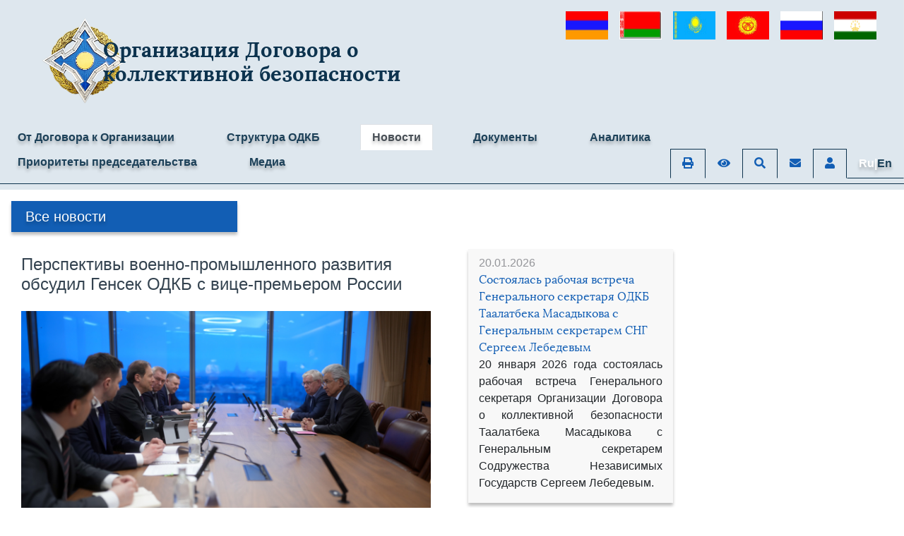

--- FILE ---
content_type: text/html; charset=UTF-8
request_url: https://odkb-csto.org/news/smi/perspektivy-voenno-promyshlennogo-razvitiya-obsudil-gensek-odkb-s-vitse-premerom-rossii/
body_size: 14746
content:

<!DOCTYPE html>
<html lang=ru>
	<head>
		<title>Перспективы военно-промышленного развития обсудил Генсек ОДКБ с вице-премьером России</title>
		<meta name="viewport" content="width=device-width, initial-scale=1, shrink-to-fit=no">
		<meta http-equiv="Content-Security-Policy"
		  content="upgrade-insecure-requests" />
		<meta http-equiv="Content-Type" content="text/html; charset=UTF-8" />
<link href="/bitrix/cache/css/s3/ODKB_2022/page_bf798d630f4ec6d125c36a5df9a5aae1/page_bf798d630f4ec6d125c36a5df9a5aae1_v1.css?174799073114026" type="text/css"  rel="stylesheet" />
<link href="/bitrix/cache/css/s3/ODKB_2022/template_3cf0c76cf420b81a4ba80952c8e5b3c3/template_3cf0c76cf420b81a4ba80952c8e5b3c3_v1.css?1747990722265885" type="text/css"  data-template-style="true" rel="stylesheet" />
<script>if(!window.BX)window.BX={};if(!window.BX.message)window.BX.message=function(mess){if(typeof mess==='object'){for(let i in mess) {BX.message[i]=mess[i];} return true;}};</script>
<script>(window.BX||top.BX).message({"JS_CORE_LOADING":"Загрузка...","JS_CORE_NO_DATA":"- Нет данных -","JS_CORE_WINDOW_CLOSE":"Закрыть","JS_CORE_WINDOW_EXPAND":"Развернуть","JS_CORE_WINDOW_NARROW":"Свернуть в окно","JS_CORE_WINDOW_SAVE":"Сохранить","JS_CORE_WINDOW_CANCEL":"Отменить","JS_CORE_WINDOW_CONTINUE":"Продолжить","JS_CORE_H":"ч","JS_CORE_M":"м","JS_CORE_S":"с","JSADM_AI_HIDE_EXTRA":"Скрыть лишние","JSADM_AI_ALL_NOTIF":"Показать все","JSADM_AUTH_REQ":"Требуется авторизация!","JS_CORE_WINDOW_AUTH":"Войти","JS_CORE_IMAGE_FULL":"Полный размер"});</script>

<script src="/bitrix/js/main/core/core.min.js?1747990695225353"></script>

<script>BX.Runtime.registerExtension({"name":"main.core","namespace":"BX","loaded":true});</script>
<script>BX.setJSList(["\/bitrix\/js\/main\/core\/core_ajax.js","\/bitrix\/js\/main\/core\/core_promise.js","\/bitrix\/js\/main\/polyfill\/promise\/js\/promise.js","\/bitrix\/js\/main\/loadext\/loadext.js","\/bitrix\/js\/main\/loadext\/extension.js","\/bitrix\/js\/main\/polyfill\/promise\/js\/promise.js","\/bitrix\/js\/main\/polyfill\/find\/js\/find.js","\/bitrix\/js\/main\/polyfill\/includes\/js\/includes.js","\/bitrix\/js\/main\/polyfill\/matches\/js\/matches.js","\/bitrix\/js\/ui\/polyfill\/closest\/js\/closest.js","\/bitrix\/js\/main\/polyfill\/fill\/main.polyfill.fill.js","\/bitrix\/js\/main\/polyfill\/find\/js\/find.js","\/bitrix\/js\/main\/polyfill\/matches\/js\/matches.js","\/bitrix\/js\/main\/polyfill\/core\/dist\/polyfill.bundle.js","\/bitrix\/js\/main\/core\/core.js","\/bitrix\/js\/main\/polyfill\/intersectionobserver\/js\/intersectionobserver.js","\/bitrix\/js\/main\/lazyload\/dist\/lazyload.bundle.js","\/bitrix\/js\/main\/polyfill\/core\/dist\/polyfill.bundle.js","\/bitrix\/js\/main\/parambag\/dist\/parambag.bundle.js"]);
</script>
<script>(window.BX||top.BX).message({"LANGUAGE_ID":"ru","FORMAT_DATE":"DD.MM.YYYY","FORMAT_DATETIME":"DD.MM.YYYY HH:MI:SS","COOKIE_PREFIX":"BITRIX_SM","SERVER_TZ_OFFSET":"10800","UTF_MODE":"Y","SITE_ID":"s3","SITE_DIR":"\/","USER_ID":"","SERVER_TIME":1769306271,"USER_TZ_OFFSET":0,"USER_TZ_AUTO":"Y","bitrix_sessid":"74382fd4a6256c197200ad34f1758574"});</script>


<script>BX.setJSList(["\/bitrix\/templates\/ODKB_2022\/assets\/fancybox3\/jquery.fancybox.min.js","\/bitrix\/templates\/ODKB_2022\/assets\/jquery\/jquery-3.6.1.min.js","\/bitrix\/templates\/ODKB_2022\/assets\/popper\/popper.min.js","\/bitrix\/templates\/ODKB_2022\/assets\/bootstrap\/bootstrap.min.js","\/bitrix\/templates\/ODKB_2022\/assets\/bootstrap\/bootstrap.breakpoints.js","\/bitrix\/templates\/ODKB_2022\/assets\/jquery\/plugins\/lazyload.min.js","\/bitrix\/templates\/ODKB_2022\/assets\/owl_carousel\/owl.carousel.min.js","\/bitrix\/templates\/ODKB_2022\/js\/script.js","\/bitrix\/templates\/ODKB_2022\/components\/bitrix\/menu\/tabs_menu_2020\/script.js","\/bitrix\/templates\/ODKB_2022\/components\/bitrix\/news.list\/partners\/script.js"]);</script>
<script>BX.setCSSList(["\/bitrix\/templates\/ODKB_2022\/components\/bitrix\/news.list\/list2\/style.css","\/bitrix\/templates\/ODKB_2022\/components\/bitrix\/news\/blocks_2023_news\/bitrix\/news.detail\/.default\/style.css","\/bitrix\/templates\/ODKB_2022\/assets\/fancybox3\/jquery.fancybox.min.css","\/bitrix\/templates\/ODKB_2022\/assets\/bootstrap\/bootstrap.css","\/bitrix\/templates\/ODKB_2022\/assets\/fontawesome\/css\/all.min.css","\/bitrix\/templates\/ODKB_2022\/assets\/owl_carousel\/assets\/owl.carousel.min.css","\/bitrix\/templates\/ODKB_2022\/components\/bitrix\/menu\/tabs_menu_2020\/style.css","\/bitrix\/templates\/ODKB_2022\/components\/bitrix\/menu\/list_menu_black\/style.css","\/bitrix\/templates\/ODKB_2022\/components\/bitrix\/news.list\/partners\/style.css","\/bitrix\/templates\/ODKB_2022\/styles.css","\/bitrix\/templates\/ODKB_2022\/template_styles.css"]);</script>
<script type='text/javascript'>window['recaptchaFreeOptions']={'size':'normal','theme':'light','badge':'bottomright','version':'','action':'','lang':'ru','key':'6Le9RYoUAAAAAILeC5crt09LGW8UWWFXXqpxuYg_'};</script>
<script type="text/javascript">"use strict";!function(r,c){var l=l||{};l.form_submit;var i=r.recaptchaFreeOptions;l.loadApi=function(){if(!c.getElementById("recaptchaApi")){var e=c.createElement("script");e.async=!0,e.id="recaptchaApi",e.src="//www.google.com/recaptcha/api.js?onload=RecaptchafreeLoaded&render=explicit&hl="+i.lang,e.onerror=function(){console.error('Failed to load "www.google.com/recaptcha/api.js"')},c.getElementsByTagName("head")[0].appendChild(e)}return!0},l.loaded=function(){if(l.renderById=l.renderByIdAfterLoad,l.renderAll(),"invisible"===i.size){c.addEventListener("submit",function(e){if(e.target&&"FORM"===e.target.tagName){var t=e.target.querySelector("div.g-recaptcha").getAttribute("data-widget");grecaptcha.execute(t),l.form_submit=e.target,e.preventDefault()}},!1);for(var e=c.querySelectorAll(".grecaptcha-badge"),t=1;t<e.length;t++)e[t].style.display="none"}r.jQuery&&jQuery(c).ajaxComplete(function(){l.reset()}),void 0!==r.BX.addCustomEvent&&r.BX.addCustomEvent("onAjaxSuccess",function(){l.reset()})},l.renderAll=function(){for(var e=c.querySelectorAll("div.g-recaptcha"),t=0;t<e.length;t++)e[t].hasAttribute("data-widget")||l.renderById(e[t].getAttribute("id"))},l.renderByIdAfterLoad=function(e){var t=c.getElementById(e),a=grecaptcha.render(t,{sitekey:t.hasAttribute("data-sitekey")?t.getAttribute("data-sitekey"):i.key,theme:t.hasAttribute("data-theme")?t.getAttribute("data-theme"):i.theme,size:t.hasAttribute("data-size")?t.getAttribute("data-size"):i.size,callback:t.hasAttribute("data-callback")?t.getAttribute("data-callback"):i.callback,badge:t.hasAttribute("data-badge")?t.getAttribute("data-badge"):i.badge});t.setAttribute("data-widget",a)},l.reset=function(){l.renderAll();for(var e=c.querySelectorAll("div.g-recaptcha[data-widget]"),t=0;t<e.length;t++){var a=e[t].getAttribute("data-widget");r.grecaptcha&&grecaptcha.reset(a)}},l.submitForm=function(e){if(void 0!==l.form_submit){var t=c.createElement("INPUT");t.setAttribute("type","hidden"),t.name="g-recaptcha-response",t.value=e,l.form_submit.appendChild(t);for(var a=l.form_submit.elements,r=0;r<a.length;r++)if("submit"===a[r].getAttribute("type")){var i=c.createElement("INPUT");i.setAttribute("type","hidden"),i.name=a[r].name,i.value=a[r].value,l.form_submit.appendChild(i)}c.createElement("form").submit.call(l.form_submit)}},l.throttle=function(a,r,i){var n,d,c,l=null,o=0;i=i||{};function u(){o=!1===i.leading?0:(new Date).getTime(),l=null,c=a.apply(n,d),l||(n=d=null)}return function(){var e=(new Date).getTime();o||!1!==i.leading||(o=e);var t=r-(e-o);return n=this,d=arguments,t<=0||r<t?(l&&(clearTimeout(l),l=null),o=e,c=a.apply(n,d),l||(n=d=null)):l||!1===i.trailing||(l=setTimeout(u,t)),c}},l.replaceCaptchaBx=function(){var e=c.body.querySelectorAll("form img");l.renderAll();for(var t=0;t<e.length;t++){var a=e[t];if(/\/bitrix\/tools\/captcha\.php\?(captcha_code|captcha_sid)=[0-9a-z]+/i.test(a.src)&&(a.src="[data-uri]",a.removeAttribute("width"),a.removeAttribute("height"),a.style.display="none",!a.parentNode.querySelector(".g-recaptcha"))){var r="d_recaptcha_"+Math.floor(16777215*Math.random()).toString(16),i=c.createElement("div");i.id=r,i.className="g-recaptcha",a.parentNode.appendChild(i),l.renderById(r)}}var n=c.querySelectorAll('form input[name="captcha_word"]');for(t=0;t<n.length;t++){var d=n[t];"none"!==d.style.display&&(d.style.display="none"),d.value=""}},l.init=function(){l.renderById=l.loadApi,c.addEventListener("DOMContentLoaded",function(){l.renderAll(),l.replaceCaptchaBx();var t=l.throttle(l.replaceCaptchaBx,200),e=r.MutationObserver||r.WebKitMutationObserver||r.MozMutationObserver;e?new e(function(e){e.forEach(function(e){"childList"===e.type&&0<e.addedNodes.length&&"IFRAME"!==e.addedNodes[0].tagName&&t()})}).observe(c.body,{attributes:!1,characterData:!1,childList:!0,subtree:!0,attributeOldValue:!1,characterDataOldValue:!1}):c.addEventListener("DOMNodeInserted",function(e){t()})})},l.init(),r.Recaptchafree=l,r.RecaptchafreeLoaded=l.loaded,r.RecaptchafreeSubmitForm=l.submitForm}(window,document);</script>



<script  src="/bitrix/cache/js/s3/ODKB_2022/template_59e6fb441e230a12a3aaa3ba456ede36/template_59e6fb441e230a12a3aaa3ba456ede36_v1.js?1747990722211395"></script>
<script  src="/bitrix/cache/js/s3/ODKB_2022/page_5a593e94702f7f283f1c2b4db3c2de7e/page_5a593e94702f7f283f1c2b4db3c2de7e_v1.js?174799072768546"></script>
<script>var _ba = _ba || []; _ba.push(["aid", "9d9d6c24b34b9e651f69672d3cb1cc9d"]); _ba.push(["host", "odkb-csto.org"]); (function() {var ba = document.createElement("script"); ba.type = "text/javascript"; ba.async = true;ba.src = (document.location.protocol == "https:" ? "https://" : "http://") + "bitrix.info/ba.js";var s = document.getElementsByTagName("script")[0];s.parentNode.insertBefore(ba, s);})();</script>



				<!-- Yandex.Metrika counter -->
		<script type="text/javascript" >
		   (function(m,e,t,r,i,k,a){m[i]=m[i]||function(){(m[i].a=m[i].a||[]).push(arguments)};
		   m[i].l=1*new Date();k=e.createElement(t),a=e.getElementsByTagName(t)[0],k.async=1,k.src=r,a.parentNode.insertBefore(k,a)})
		   (window, document, "script", "https://mc.yandex.ru/metrika/tag.js", "ym");
		
		   ym(53091100, "init", {
				clickmap:true,
				trackLinks:true,
				accurateTrackBounce:true,
				webvisor:true
		   });
		</script>
		<noscript><div><img src="https://mc.yandex.ru/watch/53091100" style="position:absolute; left:-9999px;" alt="" /></div></noscript>
		<!-- /Yandex.Metrika counter -->
	</head> 
	<body>
				<div class="main-wrapper d-flex wrapper flex-column">
			<header class="header container-fluid bg-white pt-3 pb-2 d-print-none menusecond" >
				<div class="row">
							<div class="col-12  text-left d-lg-none px-2">
								
<div class="d-flex justify-content-between pr-0 preview-img-list">

					<div class="item mx-2 d-inline-block" id="bx_3218110189_13907">
												<a href="/countries/armeniya/">
						<img
							class="hei w-100 h-100"
							border="0"
							src="/upload/iblock/d33/d337e52e6b6f5d915d9539aee018382c.jpg"
							width="60"
							height="30"
							title="Армения"
							alt="Армения"
							/>
						</a>
									</div>
					<div class="item mx-2 d-inline-block" id="bx_3218110189_13908">
												<a href="/countries/belarus/">
						<img
							class="hei w-100 h-100"
							border="0"
							src="/upload/iblock/5e5/5e51382ccfb9b3fed06e28216ad209a9.jpg"
							width="60"
							height="34"
							title="Беларусь"
							alt="Беларусь"
							/>
						</a>
									</div>
					<div class="item mx-2 d-inline-block" id="bx_3218110189_13909">
												<a href="/countries/kazakhstan/">
						<img
							class="hei w-100 h-100"
							border="0"
							src="/upload/iblock/d6b/d6b81738501dda085d67909180f71229.jpg"
							width="60"
							height="30"
							title="Казахстан"
							alt="Казахстан"
							/>
						</a>
									</div>
					<div class="item mx-2 d-inline-block" id="bx_3218110189_13910">
												<a href="/countries/kyrgyzstan/">
						<img
							class="hei w-100 h-100"
							border="0"
							src="/upload/iblock/cbc/cbc6ec04d0f6f6b98b1a5b15d048acdd.jpg"
							width="60"
							height="40"
							title="Кыргызстан"
							alt="Кыргызстан"
							/>
						</a>
									</div>
					<div class="item mx-2 d-inline-block" id="bx_3218110189_13911">
												<a href="/countries/rossiyskaya_federatsiya/">
						<img
							class="hei w-100 h-100"
							border="0"
							src="/upload/iblock/2bc/2bc63d09a0a43cd0c66ad7044337520a.jpg"
							width="60"
							height="39"
							title="Российская Федерация"
							alt="Российская Федерация"
							/>
						</a>
									</div>
					<div class="item mx-2 d-inline-block" id="bx_3218110189_13912">
												<a href="/countries/tadzhikistan/">
						<img
							class="hei w-100 h-100"
							border="0"
							src="/upload/iblock/f60/f6059f0378f332c6064e9207f496d1c3.png"
							width="60"
							height="30"
							title="Таджикистан"
							alt="Таджикистан"
							/>
						</a>
									</div>
	
</div>
							</div>				
					<div class="col">
						<div class="logo row">					
															<a href="https://odkb-csto.org" class="col-2 p-0 pt-2 lora logo-link row no-gutters align-items-center">
									<img src="/bitrix/templates/ODKB_2022/images/new-logo.png" class="mb-2 img-fluid logo sizel logo-sized col-auto px-lg-5 px-0">
								</a>
								<a href="/" class="col-9 lora logo-link row pl-2 no-gutters align-items-center">
									<span class="ml-2 align-self-center odkbname2 col">Организация Договора о коллективной безопасности</span>
								</a>
														

						</div>
	
					</div>
					<div class="mr-3 col-auto">
						<div class="d-none d-lg-block">
							
<div class="d-flex justify-content-between pr-0 preview-img-list">

					<div class="item mx-2 d-inline-block" id="bx_651765591_13907">
												<a href="/countries/armeniya/">
						<img
							class="hei w-100 h-100"
							border="0"
							src="/upload/iblock/d33/d337e52e6b6f5d915d9539aee018382c.jpg"
							width="60"
							height="30"
							title="Армения"
							alt="Армения"
							/>
						</a>
									</div>
					<div class="item mx-2 d-inline-block" id="bx_651765591_13908">
												<a href="/countries/belarus/">
						<img
							class="hei w-100 h-100"
							border="0"
							src="/upload/iblock/5e5/5e51382ccfb9b3fed06e28216ad209a9.jpg"
							width="60"
							height="34"
							title="Беларусь"
							alt="Беларусь"
							/>
						</a>
									</div>
					<div class="item mx-2 d-inline-block" id="bx_651765591_13909">
												<a href="/countries/kazakhstan/">
						<img
							class="hei w-100 h-100"
							border="0"
							src="/upload/iblock/d6b/d6b81738501dda085d67909180f71229.jpg"
							width="60"
							height="30"
							title="Казахстан"
							alt="Казахстан"
							/>
						</a>
									</div>
					<div class="item mx-2 d-inline-block" id="bx_651765591_13910">
												<a href="/countries/kyrgyzstan/">
						<img
							class="hei w-100 h-100"
							border="0"
							src="/upload/iblock/cbc/cbc6ec04d0f6f6b98b1a5b15d048acdd.jpg"
							width="60"
							height="40"
							title="Кыргызстан"
							alt="Кыргызстан"
							/>
						</a>
									</div>
					<div class="item mx-2 d-inline-block" id="bx_651765591_13911">
												<a href="/countries/rossiyskaya_federatsiya/">
						<img
							class="hei w-100 h-100"
							border="0"
							src="/upload/iblock/2bc/2bc63d09a0a43cd0c66ad7044337520a.jpg"
							width="60"
							height="39"
							title="Российская Федерация"
							alt="Российская Федерация"
							/>
						</a>
									</div>
					<div class="item mx-2 d-inline-block" id="bx_651765591_13912">
												<a href="/countries/tadzhikistan/">
						<img
							class="hei w-100 h-100"
							border="0"
							src="/upload/iblock/f60/f6059f0378f332c6064e9207f496d1c3.png"
							width="60"
							height="30"
							title="Таджикистан"
							alt="Таджикистан"
							/>
						</a>
									</div>
	
</div>
						</div>
						<div class="d-lg-none h-100 d-flex">
							<button id="side_btn" class="btn btn-link m-auto px-2 py-1"><i class="fa-2x pt-2 mb-3 fa-bars fas text-body"></i></button>
						</div>
					</div>
				</div>				
			</header>	
			<div class="menusecond sidebar  py-3 py-md-2 d-print-none sticky-top">
				<div class="d-none d-lg-block">
					
	<ul class="nav nav-tabs navcolor">


		
			<!-- Руководство -->
												<li class=" nav-item"><a href="/25years/"  class="nav-link pd ml-2">От Договора к Организации</a></li>
							
		
			<!-- Руководство -->
												<li class="submenu nav-item position-relative">
						<a href="/structure/" class="nav-link pd ml-2">Структура ОДКБ</a>
						<ul class="nav position-absolute" style="z-index:10000;">
							<li><a href="/authorized_organs/collective_security_council/" class="nav-link pd ml-2">Совет коллективной безопасности</a></li>
							<li><a href="/authorized_organs/foreign_affairs/" class="nav-link pd ml-2">Совет министров иностранных дел</a></li>
							<li><a href="/authorized_organs/defense/" class="nav-link pd ml-2">Совет министров обороны</a></li>
							<li><a href="/authorized_organs/committee_of_secretaries/" class="nav-link pd ml-2">Комитет секретарей советов безопасности</a></li>
							<li><a href="https://paodkb.org" class="nav-link pd ml-2">Парламентская Ассамблея</a></li>
							<li><a href="/authorized_organs/permanent_council/" class="nav-link pd ml-2">Постоянный совет</a></li>
							<li><a href="/structure/masadykov-taalatbek-shamudinovich-gen.php" class="nav-link pd ml-2">Генеральный секретарь</a></li>
							<li><a href="/structure/deputies/" class="nav-link pd ml-2">Заместители Генерального секретаря</a></li>							
							<li><a href="/authorized_organs/secretariat/" class="nav-link pd ml-2">Секретариат</a></li>
							<li><a href="https://www.jscsto.org" class="nav-link pd ml-2">Объединенный штаб</a></li>
							<li><a href="https://www.jscsto.org/odkb/command/view/serdukov/" class="nav-link pd ml-2">Начальник Объединенного штаба</a></li>										
							<li><a href="https://ksopn.odkb-csto.org" class="nav-link pd ml-2">Координационный совет руководителей компетентных органов по противодействию незаконному обороту наркотиков</a></li>
							<li><a href="https://ksbnm.odkb-csto.org" class="nav-link pd ml-2">Координационный совет руководителей компетентных органов по вопросам борьбы с незаконной миграцией</a></li>
							<li><a href="https://kkc.odkb-csto.org" class="nav-link pd ml-2">Консультационный координационный центр по вопросам реагирования на компьютерные инциденты</a></li>
							<li><a href="https://mkves.odkb-csto.org" class="nav-link pd ml-2">Межгосударственная комиссия по военно-экономическому сотрудничеству</a></li>
						</ul>
					</li>
							
		
			<!-- Руководство -->
												<li class=" nav-item"><a href="/news/"  class="nav-link active pd ml-2">Новости</a></li>
							
		
			<!-- Руководство -->
												<li class=" nav-item"><a href="/documents/"  class="nav-link pd ml-2">Документы</a></li>
							
		
			<!-- Руководство -->
												<li class=" nav-item"><a href="/analytics/"  class="nav-link pd ml-2">Аналитика</a></li>
							
		
			<!-- Руководство -->
												<li class="submenu nav-item position-relative">
						<a href="" class="nav-link pd ml-2">Приоритеты председательства<a>
								<ul class="nav position-absolute">
									<li><a href="/priorities_rf/" class="nav-link pd ml-2">Приоритеты России</a></li>
									<li><a href="/priorities_kyrgyzstan/" class="nav-link pd ml-2">Приоритеты Кыргызстана</a></li>
									<li><a href="/priorities_kazakhstan/" class="nav-link pd ml-2">Приоритеты Казахстана</a></li>								
								</ul>
					</li>
							
				<li class="submenu nav-item position-relative ">
						<a href="javascript:void(0)" class="nav-link pd ml-2">Медиа<a>
					<ul class="nav position-absolute">
						<li><a href="https://odkb-csto.org/videogallery/ " class="nav-link pd ml-2">Видеогалерея</a></li>
						<li><a href="https://odkb-csto.org/photogallery/" class="nav-link pd ml-2">Фотогалерея</a></li>
					</ul>
		</li>
		  		<li class="page-controls">
			<ul class="nav nav-tabs">

				<li class="nav-item abc ">
					<a href="javascript:void(0)" class="nav-link" onclick="print();">
						<i class="fas fa-print text-primary"></i>
					</a>
				</li>
								<li class="nav-item bvi abc">
					<a href="javascript:void(0)" class="nav-link bvi-panel-open-menu bvi-hide">
						<i class="fas fa-eye text-primary"></i>
					</a>
					<a href="javascript:void(0)" class="nav-link bvi-panel-close d-none bvi-show">
						<i class="fas fa-eye-slash text-primary"></i>
					</a>
				</li>
								<li class="nav-item abc">
					<a href="/search" class="nav-link" data-content="And here's some amazing content. It's very engaging. Right?">
						<i class="fas fa-search text-primary"></i>
					</a>
				</li>

				<li class="nav-item abc">
					<a href="https://biz.mail.ru/login/odkb-csto.org" rel="noopener noreferrer" target="_blank" class="nav-link" data-content="And here's some amazing content. It's very engaging. Right?">
						<i class="fas fa-envelope text-primary"></i>
					</a>
				</li>

				<li class="nav-item abc pb-2">
					<a href="/personal" class="nav-link">
						<i class="fas fa-user text-primary"></i>
					</a>
				</li>

									<li class="nav-item abc">
													<a id="lang" href="https://en.odkb-csto.org/news/smi/perspektivy-voenno-promyshlennogo-razvitiya-obsudil-gensek-odkb-s-vitse-premerom-rossii/" class="nav-link ruen">
								<span class="ruen">Ru|</span><span class="enru">En</span>
							</a>
											</li>
				
			</ul>
		</li>
	</ul>

<script>
	/*$('#lang').hover(function() {
		var $this = $(this);
		if($this.data("host")!==""){
			if($this.data("path")!==document.location.pathname){
				
				var newHost = $(this).data("host")+location.pathname;
				
				$(this).prop("href", newHost);
				$(this).data("path", location.pathname);
			}	
		}else{
			if($this.data("path")!==document.location.pathname.substr(3)){
				var newHost = location.pathname.substr(3);
				
				$(this).prop("href", newHost);
				$(this).data("path", newHost);				
			}
		}		
	});*/
</script>				</div>
				<div class="d-lg-none">
					
<div class="list-group-flush row mx-0">
    <div class="px-0 text-center col-6">
        <a href="https://odkb-csto.org/" class="list-group-item list-group-item-action active">RU</a>
    </div>
    <div class="px-0 text-center col-6">
        <a href="https://en.odkb-csto.org/" class="list-group-item list-group-item-action ">EN</a>
    </div>
    <div class="px-0 col-12">
        <a href="/search" class="list-group-item list-group-item-action">Поиск</a>
    </div>
</div>

    
                        <a href="/25years/" class="list-group-item list-group-item-action">От Договора к Организации</a>
                
                        <a href="/structure/" class="list-group-item list-group-item-action">Структура ОДКБ</a>
                
                        <a href="/news/" class="list-group-item list-group-item-action active">Новости</a>
                
                        <a href="/documents/" class="list-group-item list-group-item-action">Документы</a>
                
                        <a href="/analytics/" class="list-group-item list-group-item-action">Аналитика</a>
                
                        <a href="javascript:void(0)" class="list-group-item list-group-item-action">Приоритеты председательства</a>
            <a href="/priorities_kyrgyzstan" class="list-group-item list-group-item-action pl-5">Приоритеты Кыргызстана</a>

			<a href="/priorities_kazakhstan" class="list-group-item list-group-item-action pl-5">Приоритеты Казахстана</a>

            
					
<div class="list-group list-group-flush">
			<a href="/news/" class="list-group-item list-group-item-action active">Все новости</a>
		

</div>
				</div>
			</div>			
			<div class="middle flex-grow-1">
				<div class="before">
									</div>
				<div>
					<div class="row mx-0 " id="content">
																				
									
							<div class="col-12 m-3 d-none d-lg-block col-lg-3 col-xxl-2 p-0 left d-print-none">
								<div class="position-sticky" style="top:0; max-width:100vh;">
									
<div class="list-group list-group-flush" style="background: #344350; !important">

			<a href="/news/" class="list-group-item list-group-item-action active border-gray hov">Все новости</a>
		

</div>
								
																										</div>
							</div>
							
						<div class="col-12 col-lg-9 px-0">

																					<div class="px-0">

							
							

<div class="row mx-0">
	
		<div class="col-12 col-xl-4 col-xxl-3 order-3 order-xl-3">
			<!--<div class="position-sticky" style="top:0; max-height: 100vh; overflow-y: auto;">-->
			<div>
								

<style>
.hove{
	background: #f8f8f8;
	box-shadow: 0px 4px 4px rgba(0, 0, 0, 0.25);
}

.hove:hover{
	background:#c5c5c5;
	box-shadow: 0px 4px 4px rgba(0, 0, 0, 0.25);	
}

</style>
	<div class="container-fluid">
		<div class="news-list row">
							
									<div class="col-12 mb-1 pt-2 m-2 hove">
													<div class="text-gray">20.01.2026</div>
												<div class="title lora">
							<a href="/news/news_odkb/sostoyalas-rabochaya-vstrecha-generalnogo-sekretarya-odkb-taalatbeka-masadykova-s-generalnym-sekreta/">
								Состоялась рабочая встреча Генерального секретаря ОДКБ Таалатбека Масадыкова с Генеральным секретарем СНГ Сергеем Лебедевым							</a>				
						</div>
						<div class="preview">
							<p style="text-align: justify;">
	 20 января 2026 года состоялась рабочая встреча Генерального секретаря Организации Договора о коллективной безопасности Таалатбека Масадыкова с Генеральным секретарем Содружества Независимых Государств Сергеем Лебедевым.
</p>						</div>
					</div>
											
									<div class="col-12 mb-1 pt-2 m-2 hove">
													<div class="text-gray">19.01.2026</div>
												<div class="title lora">
							<a href="/news/news_odkb/generalnyy-sekretar-odkb-i-tvetstvennyy-sekretar-pa-odkb-proveli-rabochuyu-vstrechu/">
								Генеральный секретарь ОДКБ и Ответственный секретарь ПА ОДКБ провели рабочую встречу							</a>				
						</div>
						<div class="preview">
							<p style="text-align: justify;">
	 19 января 2026 года состоялась рабочая встреча Генерального секретаря Организации Договора о коллективной безопасности Таалатбека Масадыкова и Ответственного секретаря Парламентской Ассамблеи ОДКБ Сергея Поспелова.
</p>						</div>
					</div>
											
									<div class="col-12 mb-1 pt-2 m-2 hove">
													<div class="text-gray">13.01.2026</div>
												<div class="title lora">
							<a href="/news/news_odkb/v-sekretariate-odkb-proshlo-pervoe-v-2026-godu-zasedanie-postoyannogo-soveta/">
								В Секретариате ОДКБ прошло первое в 2026 году заседание Постоянного совета							</a>				
						</div>
						<div class="preview">
							<p style="text-align: justify;">
	 13 января 2026 года в Секретариате Организации Договора о коллективной безопасности состоялось первое в текущем году заседание Постоянного совета ОДКБ.
</p>						</div>
					</div>
											
									<div class="col-12 mb-1 pt-2 m-2 hove">
													<div class="text-gray">12.01.2026</div>
												<div class="title lora">
							<a href="/news/news_odkb/v-sekretariate-odkb-sostoyalos-soveshchanie-s-uchastiem-zamestitelya-ministra-inostrannykh-del-rossi/">
								В Секретариате ОДКБ состоялось совещание с участием заместителя Министра иностранных дел Российской Федерации Александра Панкина 							</a>				
						</div>
						<div class="preview">
							<p style="text-align: justify;">
	 12 января 2026 года в Секретариате Организации Договора о коллективной безопасности состоялось совещание с участием заместителя Министра иностранных дел Российской Федерации Александра Панкина.
</p>						</div>
					</div>
											
									<div class="col-12 mb-1 pt-2 m-2 hove">
													<div class="text-gray">01.01.2026</div>
												<div class="title lora">
							<a href="/news/news_odkb/pozdravlenie-generalnogo-sekretarya-odkb-taalatbeka-masadykova-s-novym-godom/">
								Поздравление Генерального секретаря ОДКБ Таалатбека Масадыкова с Новым годом							</a>				
						</div>
						<div class="preview">
													</div>
					</div>
									</div>
	</div>
			</div>
		</div>
	
	<div class="col-12 col-xl-8 col-xxl-9 order-1 order-1">
				

<script>
	window.onload = function(){
		if(!window.location.hash){
			window.location = window.location + "#loaded";
			window.location.reload();
		}
	}
</script>


	
	<div class="mt-3">
<h1 class="col-12 mb-4" style="color: #344350; font-size:1.5rem;">Перспективы военно-промышленного развития обсудил Генсек ОДКБ с вице-премьером России</h1>
			<img
			class="detail_picture  mx-0 col-12 h-100"
			border="0"
			src="/upload/iblock/a47/177t77o8l9x4o6o1glzmqz4sqxwtsqcp.JPG"
			width="1200"
			height="616"
			alt="Перспективы военно-промышленного развития обсудил Генсек ОДКБ с вице-премьером России"
			title="Перспективы военно-промышленного развития обсудил Генсек ОДКБ с вице-премьером России">
				<b><span class="ml-3" style="font-size: 17px;line-height: 23px;color: #344350;">01.03.2023</span></b>
				
	<div class="pl-3 news-text" style="font-size: 17px !important; line-height: 20px !important;">	
		
					<div>
 <a href="https://ru.sputnik.kz/20230301/" title="Архив новостей">14:51 01.03.2023</a>
</div>
 <br>
 <br>
 <a href="https://minpromtorg.gov.ru/press-centre/news/denis_manturov_provel_vstrechu_s_generalnym_sekretarem_odkb_imangali_tasmagambetovym" title="© Photo : Пресс-служба Минпромторга России ">© Photo : Пресс-служба Минпромторга России</a><br>
 <br>
<p style="text-align: justify;">
	<a href="https://ru.sputnik.kz/20230301/perspektivy-voenno-promyshlennogo-razvitiya-obsudil-gensek-odkb-s-vitse-premerom-rossii-32588237.html?utm_source=yxnews&utm_medium=desktop&utm_referrer=https%3A%2F%2Fdzen.ru%2Fnews%2Fsearch%3Ftext%3D">Развивать военно-промышленное сотрудничество между странами Организации Договора о коллективной безопасности, по мнению генсека объединения, требует даже логика его создания, а не только геополитическая ситуация</a><br>
 <br>
	 АСТАНА, 1 мар - Sputnik.&nbsp;Генеральный секретарь ОДКБ Имангали Тасмагамбетов обсудил перспективы развития военно-промышленной кооперации на встрече с заместителем председателя правительства России – министром промышленности и торговли, председателем Межгосударственной комиссии по военно-экономическому сотрудничеству ОДКБ Денисом Мантуровым. Об этом сообщила пресс-служба Организации.<br>
	<br>
	 Военно-промышленное сотрудничество для государств-участников объединения, по мнению сторон, является одним из самых востребованных направлений работы ОДКБ.<br>
	<br>
	 "Создана достаточная и прочная нормативная правовая основа для развития практического взаимодействия предприятий отечественного ОПК с предприятиями оборонного сектора в государствах-членах Организации" - отметил Денис Мантуров.<br>
 <br>
	<br>
	 Генсек ОДКБ Имангали Тасмагамбетов напомнил, что в Организации принято более шестидесяти документов, имеющих статус межгосударственного договора. И треть из них касается именно развития военно-экономического сотрудничества. Пришло время их реализовать, считает Тасмагамбетов.<br>
	<br>
	 "Необходима реализация практических мер по формированию многосторонней кооперации предприятий ОПК (ВПК) государств-членов ОДКБ по совместной разработке и производству вооружения и военной техники, созданию сервисных центров по их техническому обслуживанию и ремонту", - сказал Генсек ОДКБ.<br>
	<br>
	 Объединение потенциала предприятий военно-промышленного комплекса, считает он, становится особенно актуальным в свете нарастания напряженности в геополитической обстановке всего мира.<br>
 <br>
	 Тасмагамбетов рассказал о работе по подготовке XXI заседания МКВЭС, проведение которого планируется в конце апреля текущего года в столице Таджикистана.<br>
 <br>
	 Стороны, отметили в пресс-службе ОДКБ, также обсудили проведение в 2024 году выставочного мероприятия Организации - "Международный форум обеспечения коллективной безопасности "Интерполитех".<br>
 <br>
	 Форум, организованный в соответствии с решением Совета коллективной безопасности от 23 ноября 2022 года, пройдет впервые.
</p>
 <br>
<a href="https://ru.sputnik.kz/20230301/perspektivy-voenno-promyshlennogo-razvitiya-obsudil-gensek-odkb-s-vitse-premerom-rossii-32588237.html?utm_source=yxnews&utm_medium=desktop&utm_referrer=https%3A%2F%2Fdzen.ru%2Fnews%2Fsearch%3Ftext%3D">https://ru.sputnik.kz/20230301/perspektivy-voenno-promyshlennogo-razvitiya-obsudil-gensek-odkb-s-vit...</a>			</div>	
			
	
		

		<div class="news-detail-share ml-1 mt-3 col-12 ">
			
			<script src="https://yastatic.net/share2/share.js"></script>
			<div class="ya-share2" data-curtain data-services="vkontakte,odnoklassniki,twitter"></div>
			
			
		</div>
		<br/>
		

	
	

	

</div>
									<a href="/news/smi/">
				<div class="text-right">Вернуться назад</div>
			</a>
							<p><a href="/news/smi/">Возврат к разделу</a></p>
				<p><a href="/news/">Все новости</a></p>

							</div>
</div>							</div>
						</div>
					</div>
					
				</div>
			
				<div class="after mb-2">
														
					<div style="background: #f0f0f0;">
	<div class="container pt-4 pb-2">
		 
<div class="news-list position-relative px-5 pt-3" style="margin-bottom: -18px !important;">
	<div class="owl owl-carousel owl-theme partners-slider">
				<div class="item text-center" id="bx_3485106786_14676">
			<a href="http://www.soyuz.by/" rel="noopener noreferrer" target="_blank">
				<img src="/upload/iblock/9fe/9feac89e00a23e92e09b25ae9c1e8f8b.jpg" class="w-auto h-auto d-inline img-fluid">
				<br/>
			    Союзное государство			</a>
		</div>
				<div class="item text-center" id="bx_3485106786_14677">
			<a href="http://www.cis.minsk.by/" rel="noopener noreferrer" target="_blank">
				<img src="/upload/iblock/0c6/0c623e6a3eccd8dedd4e73b0f27cf407.jpg" class="w-auto h-auto d-inline img-fluid">
				<br/>
			    Исполнительный комитет СНГ			</a>
		</div>
				<div class="item text-center" id="bx_3485106786_14678">
			<a href="https://paodkb.org/" rel="noopener noreferrer" target="_blank">
				<img src="/upload/iblock/e73/e7338254ac55ce9323d050537023717e.png" class="w-auto h-auto d-inline img-fluid">
				<br/>
			    Парламентская Ассамблея ОДКБ			</a>
		</div>
				<div class="item text-center" id="bx_3485106786_14679">
			<a href="http://rus.sectsco.org" rel="noopener noreferrer" target="_blank">
				<img src="/upload/iblock/3be/3be0a1e4b39c53551bcd60b627b05d08.jpg" class="w-auto h-auto d-inline img-fluid">
				<br/>
			    Шанхайская организация сотрудничества			</a>
		</div>
				<div class="item text-center" id="bx_3485106786_14680">
			<a href="http://www.eurasiancommission.org/ru/Pages/default.aspx" rel="noopener noreferrer" target="_blank">
				<img src="/upload/iblock/7b1/7b1a50f4c2e15160156f85b0e76e3071.jpg" class="w-auto h-auto d-inline img-fluid">
				<br/>
			    Евразийская экономическая комиссия			</a>
		</div>
				<div class="item text-center" id="bx_3485106786_14681">
			<a href="https://odkb-soyuz.org" rel="noopener noreferrer" target="_blank">
				<img src="/upload/iblock/76d/76dbbbb7a307119d84e650fb00021444.png" class="w-auto h-auto d-inline img-fluid">
				<br/>
			    СОЮЗНИКИ. ОДКБ			</a>
		</div>
				<div class="item text-center" id="bx_3485106786_14692">
			<a href="https://www.icrc.org/ru" rel="noopener noreferrer" target="_blank">
				<img src="/upload/iblock/2c7/2c7d006b92378ef5113bde3cb57a92d5.png" class="w-auto h-auto d-inline img-fluid">
				<br/>
			    Международный Комитет Красного Креста			</a>
		</div>
				<div class="item text-center" id="bx_3485106786_14693">
			<a href="https://www.osce.org/ru" rel="noopener noreferrer" target="_blank">
				<img src="/upload/iblock/295/2951856a686785d162f9110f8dfe807b.png" class="w-auto h-auto d-inline img-fluid">
				<br/>
			    Организация по безопасности и сотрудничеству в Европе			</a>
		</div>
				<div class="item text-center" id="bx_3485106786_14694">
			<a href="http://www.un.org/ru/" rel="noopener noreferrer" target="_blank">
				<img src="/upload/iblock/c30/c30c51125af9e2bab8bc3b00205e0696.png" class="w-auto h-auto d-inline img-fluid">
				<br/>
			    Организация Объединенных Наций			</a>
		</div>
				<div class="item text-center" id="bx_3485106786_14922">
			<a href="http://moscow.iom.int/" rel="noopener noreferrer" target="_blank">
				<img src="/upload/iblock/eb3/eb3eb646ab045163c919f7efe6b8cb52.png" class="w-auto h-auto d-inline img-fluid">
				<br/>
			    Международная Организация по Миграции			</a>
		</div>
				
	</div>
	
	<button type="button" id="btn-back-partners" role="presentation-partners" class="bg-transparent owl-prev-partners border-0" aria-label="Back">
		<i class="fas fa-5x fa-caret-left" style="color: #76a7d3;"></i>
	</button>
	<button type="button" id="btn-next-partners" role="presentation-partners" class="bg-transparent owl-next-partners border-0" aria-label="Next">
		<i class="fas fa-5x fa-caret-right" style="color: #76a7d3;"></i>
	</button> 
	
</div>

<script>
 var owl2 =  $('.owl-carousel.partners-slider').owlCarousel({
    loop:false,
    margin:10,
    nav:false,
    responsive:{
        0:{
            items:1
        },
        600:{
            items:3
        },
        1000:{
            items:6
	
        }
    }
});

	$('#btn-back-partners').click(function() {
		owl2.trigger('prev.owl.carousel', [300]);
	});
	$('#btn-next-partners').click(function() {
		owl2.trigger('next.owl.carousel');
	});		
	
</script>	</div>
</div>				</div>
			</div>


			<footer class="footer bg-secondary py-3 text-white d-print-none">
				<div class="mx-5">
					<div class="row">
						<div class="col-12 col-md-6">
							<div class="foot_logo mb-2 row no-gutters">
																<img src="/bitrix/templates/ODKB_2022/images/logo.png" class="img-fluid col-auto" style="max-height:50px;">
								<span class="ml-2 align-self-center col">Организация Договора о коллективной безопасности</span>
							</div>
						</div>
						<div class="col-12 col-md-6 text-md-right px-0">
								
<div class="d-flex justify-content-between pr-0 preview-img-list">

					<div class="item mx-2 d-inline-block" id="bx_3099439860_13907">
												<a href="/countries/armeniya/">
						<img
							class="hei w-100 h-100"
							border="0"
							src="/upload/iblock/d33/d337e52e6b6f5d915d9539aee018382c.jpg"
							width="60"
							height="30"
							title="Армения"
							alt="Армения"
							/>
						</a>
									</div>
					<div class="item mx-2 d-inline-block" id="bx_3099439860_13908">
												<a href="/countries/belarus/">
						<img
							class="hei w-100 h-100"
							border="0"
							src="/upload/iblock/5e5/5e51382ccfb9b3fed06e28216ad209a9.jpg"
							width="60"
							height="34"
							title="Беларусь"
							alt="Беларусь"
							/>
						</a>
									</div>
					<div class="item mx-2 d-inline-block" id="bx_3099439860_13909">
												<a href="/countries/kazakhstan/">
						<img
							class="hei w-100 h-100"
							border="0"
							src="/upload/iblock/d6b/d6b81738501dda085d67909180f71229.jpg"
							width="60"
							height="30"
							title="Казахстан"
							alt="Казахстан"
							/>
						</a>
									</div>
					<div class="item mx-2 d-inline-block" id="bx_3099439860_13910">
												<a href="/countries/kyrgyzstan/">
						<img
							class="hei w-100 h-100"
							border="0"
							src="/upload/iblock/cbc/cbc6ec04d0f6f6b98b1a5b15d048acdd.jpg"
							width="60"
							height="40"
							title="Кыргызстан"
							alt="Кыргызстан"
							/>
						</a>
									</div>
					<div class="item mx-2 d-inline-block" id="bx_3099439860_13911">
												<a href="/countries/rossiyskaya_federatsiya/">
						<img
							class="hei w-100 h-100"
							border="0"
							src="/upload/iblock/2bc/2bc63d09a0a43cd0c66ad7044337520a.jpg"
							width="60"
							height="39"
							title="Российская Федерация"
							alt="Российская Федерация"
							/>
						</a>
									</div>
					<div class="item mx-2 d-inline-block" id="bx_3099439860_13912">
												<a href="/countries/tadzhikistan/">
						<img
							class="hei w-100 h-100"
							border="0"
							src="/upload/iblock/f60/f6059f0378f332c6064e9207f496d1c3.png"
							width="60"
							height="30"
							title="Таджикистан"
							alt="Таджикистан"
							/>
						</a>
									</div>
	
</div>
						</div>
					</div>
					<div class="row">
						<div class="col-12 col-sm-6 col-lg-3 mt-3 order-1 order-lg-1">
						
							<div class="address">
								101000, Москва, Сверчков переулок, 3/2,<br>
 Эл. почта: <a href="mailto:odkb@gov.ru">odkb@gov.ru</a><br>
 Телефоны: +7(495) 621-39-51 - Приемная<br>
 <span class="mt-2">&nbsp; &nbsp; &nbsp; &nbsp; &nbsp; &nbsp; &nbsp; &nbsp; &nbsp; &nbsp;</span>+7(495) 623-41-10 - Канцелярия (факс)<br>
 <span class="mt-2">&nbsp;&nbsp; &nbsp; &nbsp; &nbsp; &nbsp; &nbsp; &nbsp; &nbsp; &nbsp; +7(495) 623-32-70 - Организационно-плановое управление</span><br>							</div>
						</div> 
						
						<div class="col-12 col-lg-6 mt-3 order-3 order-lg-2">
						
							



<div class="list_menu row">

<div class="col-4">							<div class="mb-2">
					<a href="/news/">Все новости</a>
				</div>
			
			</div>

</div>
					
						</div>
						
						
						
						<div class="col-6 col-sm-6 col-lg-3 mt-3 order-2 order-lg-3 text-sm-right">
														<div class="social mb-2">
								<a href="https://vk.com/id480705400" rel="noopener noreferrer" target="_blank">
	<i class="fab fa-vk fa-lg"></i>
</a>&nbsp;&nbsp; 
<a href="https://twitter.com/CSTO_ODKB" rel="noopener noreferrer" target="_blank"><i class="fab fa-twitter fa-lg"></i></a>&nbsp;&nbsp;
<a href="https://ok.ru/group/55330394079395" rel="noopener noreferrer" target="_blank"><i class="fab fa-odnoklassniki fa-lg"></i></a>&nbsp;&nbsp; 
<a href="https://www.youtube.com/channel/UC-vg2ptgN3AJ2514SA0gM5w?view_as=subscriber" rel="noopener noreferrer" target="_blank"><i class="fab fa-youtube"></i></a>&nbsp;&nbsp;
<a href="https://zen.yandex.ru/id/5ba488b7d25bbc00a994c5b7" rel="noopener noreferrer" target="_blank"><i class="fab fa-yandex"></i></a>
<a href="https://t.me/odkb_csto" rel="noopener noreferrer" target="_blank"><i class="fab fa-telegram-plane"></i></a>							</div>
						</div>
						
						
						
						<div class="col-12 mt-3 order-4 d-flex flex-column justify-content-end" style="font-size:.7rem;">
							
							<div class="row border-top pt-2" style="border-color:#696969!important;">
								<div class="col-6">
									<br>																										</div>
								<div class="col-6 text-right">
								© Организация Договора о коллективной безопасности,&nbsp;2026								</div>
							</div>

						</div>
					</div>
				</div>
			</footer>
		</div>

	<!-- only fade, without modal -->
	<div class="modal fade" id="emptyModal" tabindex="-1" role="dialog"  aria-hidden="true">
	  <div class="modal-dialog" role="document">

	  </div>
	</div>
		
		<!-- Modal feedback-->
		<div class="modal fade" id="feedback" tabindex="-1" role="dialog" aria-labelledby="feedbackTitle" aria-hidden="true">
			<div class="modal-dialog modal-dialog-centered" role="document">
				<div class="modal-content">
					<div class="modal-header">
						<h5 class="modal-title" id="feedbackTitle">Обратная связь</h5>
						<button type="button" class="close" data-dismiss="modal" aria-label="Close">
							<span aria-hidden="true">&times;</span>
						</button>
					</div>
					<div class="modal-body">
						<script>if (window.location.hash != '' && window.location.hash != '#') top.BX.ajax.history.checkRedirectStart('bxajaxid', 'c9b8d4bfcc7521f42ed3fcf379fe1ba5')</script><div id="comp_c9b8d4bfcc7521f42ed3fcf379fe1ba5"><font color="#FF0000">Cannot find 'odkb-feedback' template with page ''</font></div><script>if (top.BX.ajax.history.bHashCollision) top.BX.ajax.history.checkRedirectFinish('bxajaxid', 'c9b8d4bfcc7521f42ed3fcf379fe1ba5');</script><script>top.BX.ready(BX.defer(function() {window.AJAX_PAGE_STATE = new top.BX.ajax.component('comp_c9b8d4bfcc7521f42ed3fcf379fe1ba5'); top.BX.ajax.history.init(window.AJAX_PAGE_STATE);}))</script>					</div>
					<!--<div class="modal-footer">
						<button type="button" class="btn btn-secondary" data-dismiss="modal">Close</button>
						<button type="button" class="btn btn-primary">Save changes</button>
					</div>-->
				</div>
			</div>
		</div>
		
		<link rel="stylesheet" href="/bitrix/templates/ODKB_2022/assets/visually-impaired/css/bvi.min.css" type="text/css">
		<script src="/bitrix/templates/ODKB_2022/assets/visually-impaired/js/responsivevoice.min.js"></script>
		<script src="/bitrix/templates/ODKB_2022/assets/visually-impaired/js/bvi-init-panel.min.js"></script>
					<script src="/bitrix/templates/ODKB_2022/assets/visually-impaired/js/bvi.min.js"></script>
				
		<script src="/bitrix/templates/ODKB_2022/assets/visually-impaired/js/js.cookie.min.js"></script>
		

			</body>
</html>

--- FILE ---
content_type: text/html; charset=UTF-8
request_url: https://odkb-csto.org/news/smi/perspektivy-voenno-promyshlennogo-razvitiya-obsudil-gensek-odkb-s-vitse-premerom-rossii/
body_size: 14725
content:

<!DOCTYPE html>
<html lang=ru>
	<head>
		<title>Перспективы военно-промышленного развития обсудил Генсек ОДКБ с вице-премьером России</title>
		<meta name="viewport" content="width=device-width, initial-scale=1, shrink-to-fit=no">
		<meta http-equiv="Content-Security-Policy"
		  content="upgrade-insecure-requests" />
		<meta http-equiv="Content-Type" content="text/html; charset=UTF-8" />
<link href="/bitrix/cache/css/s3/ODKB_2022/page_bf798d630f4ec6d125c36a5df9a5aae1/page_bf798d630f4ec6d125c36a5df9a5aae1_v1.css?174799073114026" type="text/css"  rel="stylesheet" />
<link href="/bitrix/cache/css/s3/ODKB_2022/template_3cf0c76cf420b81a4ba80952c8e5b3c3/template_3cf0c76cf420b81a4ba80952c8e5b3c3_v1.css?1747990722265885" type="text/css"  data-template-style="true" rel="stylesheet" />
<script>if(!window.BX)window.BX={};if(!window.BX.message)window.BX.message=function(mess){if(typeof mess==='object'){for(let i in mess) {BX.message[i]=mess[i];} return true;}};</script>
<script>(window.BX||top.BX).message({"JS_CORE_LOADING":"Загрузка...","JS_CORE_NO_DATA":"- Нет данных -","JS_CORE_WINDOW_CLOSE":"Закрыть","JS_CORE_WINDOW_EXPAND":"Развернуть","JS_CORE_WINDOW_NARROW":"Свернуть в окно","JS_CORE_WINDOW_SAVE":"Сохранить","JS_CORE_WINDOW_CANCEL":"Отменить","JS_CORE_WINDOW_CONTINUE":"Продолжить","JS_CORE_H":"ч","JS_CORE_M":"м","JS_CORE_S":"с","JSADM_AI_HIDE_EXTRA":"Скрыть лишние","JSADM_AI_ALL_NOTIF":"Показать все","JSADM_AUTH_REQ":"Требуется авторизация!","JS_CORE_WINDOW_AUTH":"Войти","JS_CORE_IMAGE_FULL":"Полный размер"});</script>

<script src="/bitrix/js/main/core/core.min.js?1747990695225353"></script>

<script>BX.Runtime.registerExtension({"name":"main.core","namespace":"BX","loaded":true});</script>
<script>BX.setJSList(["\/bitrix\/js\/main\/core\/core_ajax.js","\/bitrix\/js\/main\/core\/core_promise.js","\/bitrix\/js\/main\/polyfill\/promise\/js\/promise.js","\/bitrix\/js\/main\/loadext\/loadext.js","\/bitrix\/js\/main\/loadext\/extension.js","\/bitrix\/js\/main\/polyfill\/promise\/js\/promise.js","\/bitrix\/js\/main\/polyfill\/find\/js\/find.js","\/bitrix\/js\/main\/polyfill\/includes\/js\/includes.js","\/bitrix\/js\/main\/polyfill\/matches\/js\/matches.js","\/bitrix\/js\/ui\/polyfill\/closest\/js\/closest.js","\/bitrix\/js\/main\/polyfill\/fill\/main.polyfill.fill.js","\/bitrix\/js\/main\/polyfill\/find\/js\/find.js","\/bitrix\/js\/main\/polyfill\/matches\/js\/matches.js","\/bitrix\/js\/main\/polyfill\/core\/dist\/polyfill.bundle.js","\/bitrix\/js\/main\/core\/core.js","\/bitrix\/js\/main\/polyfill\/intersectionobserver\/js\/intersectionobserver.js","\/bitrix\/js\/main\/lazyload\/dist\/lazyload.bundle.js","\/bitrix\/js\/main\/polyfill\/core\/dist\/polyfill.bundle.js","\/bitrix\/js\/main\/parambag\/dist\/parambag.bundle.js"]);
</script>
<script>(window.BX||top.BX).message({"LANGUAGE_ID":"ru","FORMAT_DATE":"DD.MM.YYYY","FORMAT_DATETIME":"DD.MM.YYYY HH:MI:SS","COOKIE_PREFIX":"BITRIX_SM","SERVER_TZ_OFFSET":"10800","UTF_MODE":"Y","SITE_ID":"s3","SITE_DIR":"\/","USER_ID":"","SERVER_TIME":1769306274,"USER_TZ_OFFSET":0,"USER_TZ_AUTO":"Y","bitrix_sessid":"74382fd4a6256c197200ad34f1758574"});</script>


<script>BX.setJSList(["\/bitrix\/templates\/ODKB_2022\/assets\/fancybox3\/jquery.fancybox.min.js","\/bitrix\/templates\/ODKB_2022\/assets\/jquery\/jquery-3.6.1.min.js","\/bitrix\/templates\/ODKB_2022\/assets\/popper\/popper.min.js","\/bitrix\/templates\/ODKB_2022\/assets\/bootstrap\/bootstrap.min.js","\/bitrix\/templates\/ODKB_2022\/assets\/bootstrap\/bootstrap.breakpoints.js","\/bitrix\/templates\/ODKB_2022\/assets\/jquery\/plugins\/lazyload.min.js","\/bitrix\/templates\/ODKB_2022\/assets\/owl_carousel\/owl.carousel.min.js","\/bitrix\/templates\/ODKB_2022\/js\/script.js","\/bitrix\/templates\/ODKB_2022\/components\/bitrix\/menu\/tabs_menu_2020\/script.js","\/bitrix\/templates\/ODKB_2022\/components\/bitrix\/news.list\/partners\/script.js"]);</script>
<script>BX.setCSSList(["\/bitrix\/templates\/ODKB_2022\/components\/bitrix\/news.list\/list2\/style.css","\/bitrix\/templates\/ODKB_2022\/components\/bitrix\/news\/blocks_2023_news\/bitrix\/news.detail\/.default\/style.css","\/bitrix\/templates\/ODKB_2022\/assets\/fancybox3\/jquery.fancybox.min.css","\/bitrix\/templates\/ODKB_2022\/assets\/bootstrap\/bootstrap.css","\/bitrix\/templates\/ODKB_2022\/assets\/fontawesome\/css\/all.min.css","\/bitrix\/templates\/ODKB_2022\/assets\/owl_carousel\/assets\/owl.carousel.min.css","\/bitrix\/templates\/ODKB_2022\/components\/bitrix\/menu\/tabs_menu_2020\/style.css","\/bitrix\/templates\/ODKB_2022\/components\/bitrix\/menu\/list_menu_black\/style.css","\/bitrix\/templates\/ODKB_2022\/components\/bitrix\/news.list\/partners\/style.css","\/bitrix\/templates\/ODKB_2022\/styles.css","\/bitrix\/templates\/ODKB_2022\/template_styles.css"]);</script>
<script type='text/javascript'>window['recaptchaFreeOptions']={'size':'normal','theme':'light','badge':'bottomright','version':'','action':'','lang':'ru','key':'6Le9RYoUAAAAAILeC5crt09LGW8UWWFXXqpxuYg_'};</script>
<script type="text/javascript">"use strict";!function(r,c){var l=l||{};l.form_submit;var i=r.recaptchaFreeOptions;l.loadApi=function(){if(!c.getElementById("recaptchaApi")){var e=c.createElement("script");e.async=!0,e.id="recaptchaApi",e.src="//www.google.com/recaptcha/api.js?onload=RecaptchafreeLoaded&render=explicit&hl="+i.lang,e.onerror=function(){console.error('Failed to load "www.google.com/recaptcha/api.js"')},c.getElementsByTagName("head")[0].appendChild(e)}return!0},l.loaded=function(){if(l.renderById=l.renderByIdAfterLoad,l.renderAll(),"invisible"===i.size){c.addEventListener("submit",function(e){if(e.target&&"FORM"===e.target.tagName){var t=e.target.querySelector("div.g-recaptcha").getAttribute("data-widget");grecaptcha.execute(t),l.form_submit=e.target,e.preventDefault()}},!1);for(var e=c.querySelectorAll(".grecaptcha-badge"),t=1;t<e.length;t++)e[t].style.display="none"}r.jQuery&&jQuery(c).ajaxComplete(function(){l.reset()}),void 0!==r.BX.addCustomEvent&&r.BX.addCustomEvent("onAjaxSuccess",function(){l.reset()})},l.renderAll=function(){for(var e=c.querySelectorAll("div.g-recaptcha"),t=0;t<e.length;t++)e[t].hasAttribute("data-widget")||l.renderById(e[t].getAttribute("id"))},l.renderByIdAfterLoad=function(e){var t=c.getElementById(e),a=grecaptcha.render(t,{sitekey:t.hasAttribute("data-sitekey")?t.getAttribute("data-sitekey"):i.key,theme:t.hasAttribute("data-theme")?t.getAttribute("data-theme"):i.theme,size:t.hasAttribute("data-size")?t.getAttribute("data-size"):i.size,callback:t.hasAttribute("data-callback")?t.getAttribute("data-callback"):i.callback,badge:t.hasAttribute("data-badge")?t.getAttribute("data-badge"):i.badge});t.setAttribute("data-widget",a)},l.reset=function(){l.renderAll();for(var e=c.querySelectorAll("div.g-recaptcha[data-widget]"),t=0;t<e.length;t++){var a=e[t].getAttribute("data-widget");r.grecaptcha&&grecaptcha.reset(a)}},l.submitForm=function(e){if(void 0!==l.form_submit){var t=c.createElement("INPUT");t.setAttribute("type","hidden"),t.name="g-recaptcha-response",t.value=e,l.form_submit.appendChild(t);for(var a=l.form_submit.elements,r=0;r<a.length;r++)if("submit"===a[r].getAttribute("type")){var i=c.createElement("INPUT");i.setAttribute("type","hidden"),i.name=a[r].name,i.value=a[r].value,l.form_submit.appendChild(i)}c.createElement("form").submit.call(l.form_submit)}},l.throttle=function(a,r,i){var n,d,c,l=null,o=0;i=i||{};function u(){o=!1===i.leading?0:(new Date).getTime(),l=null,c=a.apply(n,d),l||(n=d=null)}return function(){var e=(new Date).getTime();o||!1!==i.leading||(o=e);var t=r-(e-o);return n=this,d=arguments,t<=0||r<t?(l&&(clearTimeout(l),l=null),o=e,c=a.apply(n,d),l||(n=d=null)):l||!1===i.trailing||(l=setTimeout(u,t)),c}},l.replaceCaptchaBx=function(){var e=c.body.querySelectorAll("form img");l.renderAll();for(var t=0;t<e.length;t++){var a=e[t];if(/\/bitrix\/tools\/captcha\.php\?(captcha_code|captcha_sid)=[0-9a-z]+/i.test(a.src)&&(a.src="[data-uri]",a.removeAttribute("width"),a.removeAttribute("height"),a.style.display="none",!a.parentNode.querySelector(".g-recaptcha"))){var r="d_recaptcha_"+Math.floor(16777215*Math.random()).toString(16),i=c.createElement("div");i.id=r,i.className="g-recaptcha",a.parentNode.appendChild(i),l.renderById(r)}}var n=c.querySelectorAll('form input[name="captcha_word"]');for(t=0;t<n.length;t++){var d=n[t];"none"!==d.style.display&&(d.style.display="none"),d.value=""}},l.init=function(){l.renderById=l.loadApi,c.addEventListener("DOMContentLoaded",function(){l.renderAll(),l.replaceCaptchaBx();var t=l.throttle(l.replaceCaptchaBx,200),e=r.MutationObserver||r.WebKitMutationObserver||r.MozMutationObserver;e?new e(function(e){e.forEach(function(e){"childList"===e.type&&0<e.addedNodes.length&&"IFRAME"!==e.addedNodes[0].tagName&&t()})}).observe(c.body,{attributes:!1,characterData:!1,childList:!0,subtree:!0,attributeOldValue:!1,characterDataOldValue:!1}):c.addEventListener("DOMNodeInserted",function(e){t()})})},l.init(),r.Recaptchafree=l,r.RecaptchafreeLoaded=l.loaded,r.RecaptchafreeSubmitForm=l.submitForm}(window,document);</script>



<script  src="/bitrix/cache/js/s3/ODKB_2022/template_59e6fb441e230a12a3aaa3ba456ede36/template_59e6fb441e230a12a3aaa3ba456ede36_v1.js?1747990722211395"></script>
<script  src="/bitrix/cache/js/s3/ODKB_2022/page_5a593e94702f7f283f1c2b4db3c2de7e/page_5a593e94702f7f283f1c2b4db3c2de7e_v1.js?174799072768546"></script>
<script>var _ba = _ba || []; _ba.push(["aid", "9d9d6c24b34b9e651f69672d3cb1cc9d"]); _ba.push(["host", "odkb-csto.org"]); (function() {var ba = document.createElement("script"); ba.type = "text/javascript"; ba.async = true;ba.src = (document.location.protocol == "https:" ? "https://" : "http://") + "bitrix.info/ba.js";var s = document.getElementsByTagName("script")[0];s.parentNode.insertBefore(ba, s);})();</script>



				<!-- Yandex.Metrika counter -->
		<script type="text/javascript" >
		   (function(m,e,t,r,i,k,a){m[i]=m[i]||function(){(m[i].a=m[i].a||[]).push(arguments)};
		   m[i].l=1*new Date();k=e.createElement(t),a=e.getElementsByTagName(t)[0],k.async=1,k.src=r,a.parentNode.insertBefore(k,a)})
		   (window, document, "script", "https://mc.yandex.ru/metrika/tag.js", "ym");
		
		   ym(53091100, "init", {
				clickmap:true,
				trackLinks:true,
				accurateTrackBounce:true,
				webvisor:true
		   });
		</script>
		<noscript><div><img src="https://mc.yandex.ru/watch/53091100" style="position:absolute; left:-9999px;" alt="" /></div></noscript>
		<!-- /Yandex.Metrika counter -->
	</head> 
	<body>
				<div class="main-wrapper d-flex wrapper flex-column">
			<header class="header container-fluid bg-white pt-3 pb-2 d-print-none menusecond" >
				<div class="row">
							<div class="col-12  text-left d-lg-none px-2">
								
<div class="d-flex justify-content-between pr-0 preview-img-list">

					<div class="item mx-2 d-inline-block" id="bx_3218110189_13907">
												<a href="/countries/armeniya/">
						<img
							class="hei w-100 h-100"
							border="0"
							src="/upload/iblock/d33/d337e52e6b6f5d915d9539aee018382c.jpg"
							width="60"
							height="30"
							title="Армения"
							alt="Армения"
							/>
						</a>
									</div>
					<div class="item mx-2 d-inline-block" id="bx_3218110189_13908">
												<a href="/countries/belarus/">
						<img
							class="hei w-100 h-100"
							border="0"
							src="/upload/iblock/5e5/5e51382ccfb9b3fed06e28216ad209a9.jpg"
							width="60"
							height="34"
							title="Беларусь"
							alt="Беларусь"
							/>
						</a>
									</div>
					<div class="item mx-2 d-inline-block" id="bx_3218110189_13909">
												<a href="/countries/kazakhstan/">
						<img
							class="hei w-100 h-100"
							border="0"
							src="/upload/iblock/d6b/d6b81738501dda085d67909180f71229.jpg"
							width="60"
							height="30"
							title="Казахстан"
							alt="Казахстан"
							/>
						</a>
									</div>
					<div class="item mx-2 d-inline-block" id="bx_3218110189_13910">
												<a href="/countries/kyrgyzstan/">
						<img
							class="hei w-100 h-100"
							border="0"
							src="/upload/iblock/cbc/cbc6ec04d0f6f6b98b1a5b15d048acdd.jpg"
							width="60"
							height="40"
							title="Кыргызстан"
							alt="Кыргызстан"
							/>
						</a>
									</div>
					<div class="item mx-2 d-inline-block" id="bx_3218110189_13911">
												<a href="/countries/rossiyskaya_federatsiya/">
						<img
							class="hei w-100 h-100"
							border="0"
							src="/upload/iblock/2bc/2bc63d09a0a43cd0c66ad7044337520a.jpg"
							width="60"
							height="39"
							title="Российская Федерация"
							alt="Российская Федерация"
							/>
						</a>
									</div>
					<div class="item mx-2 d-inline-block" id="bx_3218110189_13912">
												<a href="/countries/tadzhikistan/">
						<img
							class="hei w-100 h-100"
							border="0"
							src="/upload/iblock/f60/f6059f0378f332c6064e9207f496d1c3.png"
							width="60"
							height="30"
							title="Таджикистан"
							alt="Таджикистан"
							/>
						</a>
									</div>
	
</div>
							</div>				
					<div class="col">
						<div class="logo row">					
															<a href="https://odkb-csto.org" class="col-2 p-0 pt-2 lora logo-link row no-gutters align-items-center">
									<img src="/bitrix/templates/ODKB_2022/images/new-logo.png" class="mb-2 img-fluid logo sizel logo-sized col-auto px-lg-5 px-0">
								</a>
								<a href="/" class="col-9 lora logo-link row pl-2 no-gutters align-items-center">
									<span class="ml-2 align-self-center odkbname2 col">Организация Договора о коллективной безопасности</span>
								</a>
														

						</div>
	
					</div>
					<div class="mr-3 col-auto">
						<div class="d-none d-lg-block">
							
<div class="d-flex justify-content-between pr-0 preview-img-list">

					<div class="item mx-2 d-inline-block" id="bx_651765591_13907">
												<a href="/countries/armeniya/">
						<img
							class="hei w-100 h-100"
							border="0"
							src="/upload/iblock/d33/d337e52e6b6f5d915d9539aee018382c.jpg"
							width="60"
							height="30"
							title="Армения"
							alt="Армения"
							/>
						</a>
									</div>
					<div class="item mx-2 d-inline-block" id="bx_651765591_13908">
												<a href="/countries/belarus/">
						<img
							class="hei w-100 h-100"
							border="0"
							src="/upload/iblock/5e5/5e51382ccfb9b3fed06e28216ad209a9.jpg"
							width="60"
							height="34"
							title="Беларусь"
							alt="Беларусь"
							/>
						</a>
									</div>
					<div class="item mx-2 d-inline-block" id="bx_651765591_13909">
												<a href="/countries/kazakhstan/">
						<img
							class="hei w-100 h-100"
							border="0"
							src="/upload/iblock/d6b/d6b81738501dda085d67909180f71229.jpg"
							width="60"
							height="30"
							title="Казахстан"
							alt="Казахстан"
							/>
						</a>
									</div>
					<div class="item mx-2 d-inline-block" id="bx_651765591_13910">
												<a href="/countries/kyrgyzstan/">
						<img
							class="hei w-100 h-100"
							border="0"
							src="/upload/iblock/cbc/cbc6ec04d0f6f6b98b1a5b15d048acdd.jpg"
							width="60"
							height="40"
							title="Кыргызстан"
							alt="Кыргызстан"
							/>
						</a>
									</div>
					<div class="item mx-2 d-inline-block" id="bx_651765591_13911">
												<a href="/countries/rossiyskaya_federatsiya/">
						<img
							class="hei w-100 h-100"
							border="0"
							src="/upload/iblock/2bc/2bc63d09a0a43cd0c66ad7044337520a.jpg"
							width="60"
							height="39"
							title="Российская Федерация"
							alt="Российская Федерация"
							/>
						</a>
									</div>
					<div class="item mx-2 d-inline-block" id="bx_651765591_13912">
												<a href="/countries/tadzhikistan/">
						<img
							class="hei w-100 h-100"
							border="0"
							src="/upload/iblock/f60/f6059f0378f332c6064e9207f496d1c3.png"
							width="60"
							height="30"
							title="Таджикистан"
							alt="Таджикистан"
							/>
						</a>
									</div>
	
</div>
						</div>
						<div class="d-lg-none h-100 d-flex">
							<button id="side_btn" class="btn btn-link m-auto px-2 py-1"><i class="fa-2x pt-2 mb-3 fa-bars fas text-body"></i></button>
						</div>
					</div>
				</div>				
			</header>	
			<div class="menusecond sidebar  py-3 py-md-2 d-print-none sticky-top">
				<div class="d-none d-lg-block">
					
	<ul class="nav nav-tabs navcolor">


		
			<!-- Руководство -->
												<li class=" nav-item"><a href="/25years/"  class="nav-link pd ml-2">От Договора к Организации</a></li>
							
		
			<!-- Руководство -->
												<li class="submenu nav-item position-relative">
						<a href="/structure/" class="nav-link pd ml-2">Структура ОДКБ</a>
						<ul class="nav position-absolute" style="z-index:10000;">
							<li><a href="/authorized_organs/collective_security_council/" class="nav-link pd ml-2">Совет коллективной безопасности</a></li>
							<li><a href="/authorized_organs/foreign_affairs/" class="nav-link pd ml-2">Совет министров иностранных дел</a></li>
							<li><a href="/authorized_organs/defense/" class="nav-link pd ml-2">Совет министров обороны</a></li>
							<li><a href="/authorized_organs/committee_of_secretaries/" class="nav-link pd ml-2">Комитет секретарей советов безопасности</a></li>
							<li><a href="https://paodkb.org" class="nav-link pd ml-2">Парламентская Ассамблея</a></li>
							<li><a href="/authorized_organs/permanent_council/" class="nav-link pd ml-2">Постоянный совет</a></li>
							<li><a href="/structure/masadykov-taalatbek-shamudinovich-gen.php" class="nav-link pd ml-2">Генеральный секретарь</a></li>
							<li><a href="/structure/deputies/" class="nav-link pd ml-2">Заместители Генерального секретаря</a></li>							
							<li><a href="/authorized_organs/secretariat/" class="nav-link pd ml-2">Секретариат</a></li>
							<li><a href="https://www.jscsto.org" class="nav-link pd ml-2">Объединенный штаб</a></li>
							<li><a href="https://www.jscsto.org/odkb/command/view/serdukov/" class="nav-link pd ml-2">Начальник Объединенного штаба</a></li>										
							<li><a href="https://ksopn.odkb-csto.org" class="nav-link pd ml-2">Координационный совет руководителей компетентных органов по противодействию незаконному обороту наркотиков</a></li>
							<li><a href="https://ksbnm.odkb-csto.org" class="nav-link pd ml-2">Координационный совет руководителей компетентных органов по вопросам борьбы с незаконной миграцией</a></li>
							<li><a href="https://kkc.odkb-csto.org" class="nav-link pd ml-2">Консультационный координационный центр по вопросам реагирования на компьютерные инциденты</a></li>
							<li><a href="https://mkves.odkb-csto.org" class="nav-link pd ml-2">Межгосударственная комиссия по военно-экономическому сотрудничеству</a></li>
						</ul>
					</li>
							
		
			<!-- Руководство -->
												<li class=" nav-item"><a href="/news/"  class="nav-link active pd ml-2">Новости</a></li>
							
		
			<!-- Руководство -->
												<li class=" nav-item"><a href="/documents/"  class="nav-link pd ml-2">Документы</a></li>
							
		
			<!-- Руководство -->
												<li class=" nav-item"><a href="/analytics/"  class="nav-link pd ml-2">Аналитика</a></li>
							
		
			<!-- Руководство -->
												<li class="submenu nav-item position-relative">
						<a href="" class="nav-link pd ml-2">Приоритеты председательства<a>
								<ul class="nav position-absolute">
									<li><a href="/priorities_rf/" class="nav-link pd ml-2">Приоритеты России</a></li>
									<li><a href="/priorities_kyrgyzstan/" class="nav-link pd ml-2">Приоритеты Кыргызстана</a></li>
									<li><a href="/priorities_kazakhstan/" class="nav-link pd ml-2">Приоритеты Казахстана</a></li>								
								</ul>
					</li>
							
				<li class="submenu nav-item position-relative ">
						<a href="javascript:void(0)" class="nav-link pd ml-2">Медиа<a>
					<ul class="nav position-absolute">
						<li><a href="https://odkb-csto.org/videogallery/ " class="nav-link pd ml-2">Видеогалерея</a></li>
						<li><a href="https://odkb-csto.org/photogallery/" class="nav-link pd ml-2">Фотогалерея</a></li>
					</ul>
		</li>
		  		<li class="page-controls">
			<ul class="nav nav-tabs">

				<li class="nav-item abc ">
					<a href="javascript:void(0)" class="nav-link" onclick="print();">
						<i class="fas fa-print text-primary"></i>
					</a>
				</li>
								<li class="nav-item bvi abc">
					<a href="javascript:void(0)" class="nav-link bvi-panel-open-menu bvi-hide">
						<i class="fas fa-eye text-primary"></i>
					</a>
					<a href="javascript:void(0)" class="nav-link bvi-panel-close d-none bvi-show">
						<i class="fas fa-eye-slash text-primary"></i>
					</a>
				</li>
								<li class="nav-item abc">
					<a href="/search" class="nav-link" data-content="And here's some amazing content. It's very engaging. Right?">
						<i class="fas fa-search text-primary"></i>
					</a>
				</li>

				<li class="nav-item abc">
					<a href="https://biz.mail.ru/login/odkb-csto.org" rel="noopener noreferrer" target="_blank" class="nav-link" data-content="And here's some amazing content. It's very engaging. Right?">
						<i class="fas fa-envelope text-primary"></i>
					</a>
				</li>

				<li class="nav-item abc pb-2">
					<a href="/personal" class="nav-link">
						<i class="fas fa-user text-primary"></i>
					</a>
				</li>

									<li class="nav-item abc">
													<a id="lang" href="https://en.odkb-csto.org/news/smi/perspektivy-voenno-promyshlennogo-razvitiya-obsudil-gensek-odkb-s-vitse-premerom-rossii/" class="nav-link ruen">
								<span class="ruen">Ru|</span><span class="enru">En</span>
							</a>
											</li>
				
			</ul>
		</li>
	</ul>

<script>
	/*$('#lang').hover(function() {
		var $this = $(this);
		if($this.data("host")!==""){
			if($this.data("path")!==document.location.pathname){
				
				var newHost = $(this).data("host")+location.pathname;
				
				$(this).prop("href", newHost);
				$(this).data("path", location.pathname);
			}	
		}else{
			if($this.data("path")!==document.location.pathname.substr(3)){
				var newHost = location.pathname.substr(3);
				
				$(this).prop("href", newHost);
				$(this).data("path", newHost);				
			}
		}		
	});*/
</script>				</div>
				<div class="d-lg-none">
					
<div class="list-group-flush row mx-0">
    <div class="px-0 text-center col-6">
        <a href="https://odkb-csto.org/" class="list-group-item list-group-item-action active">RU</a>
    </div>
    <div class="px-0 text-center col-6">
        <a href="https://en.odkb-csto.org/" class="list-group-item list-group-item-action ">EN</a>
    </div>
    <div class="px-0 col-12">
        <a href="/search" class="list-group-item list-group-item-action">Поиск</a>
    </div>
</div>

    
                        <a href="/25years/" class="list-group-item list-group-item-action">От Договора к Организации</a>
                
                        <a href="/structure/" class="list-group-item list-group-item-action">Структура ОДКБ</a>
                
                        <a href="/news/" class="list-group-item list-group-item-action active">Новости</a>
                
                        <a href="/documents/" class="list-group-item list-group-item-action">Документы</a>
                
                        <a href="/analytics/" class="list-group-item list-group-item-action">Аналитика</a>
                
                        <a href="javascript:void(0)" class="list-group-item list-group-item-action">Приоритеты председательства</a>
            <a href="/priorities_kyrgyzstan" class="list-group-item list-group-item-action pl-5">Приоритеты Кыргызстана</a>

			<a href="/priorities_kazakhstan" class="list-group-item list-group-item-action pl-5">Приоритеты Казахстана</a>

            
					
<div class="list-group list-group-flush">
			<a href="/news/" class="list-group-item list-group-item-action active">Все новости</a>
		

</div>
				</div>
			</div>			
			<div class="middle flex-grow-1">
				<div class="before">
									</div>
				<div>
					<div class="row mx-0 " id="content">
																				
									
							<div class="col-12 m-3 d-none d-lg-block col-lg-3 col-xxl-2 p-0 left d-print-none">
								<div class="position-sticky" style="top:0; max-width:100vh;">
									
<div class="list-group list-group-flush" style="background: #344350; !important">

			<a href="/news/" class="list-group-item list-group-item-action active border-gray hov">Все новости</a>
		

</div>
								
																										</div>
							</div>
							
						<div class="col-12 col-lg-9 px-0">

																					<div class="px-0">

							
							

<div class="row mx-0">
	
		<div class="col-12 col-xl-4 col-xxl-3 order-3 order-xl-3">
			<!--<div class="position-sticky" style="top:0; max-height: 100vh; overflow-y: auto;">-->
			<div>
								

<style>
.hove{
	background: #f8f8f8;
	box-shadow: 0px 4px 4px rgba(0, 0, 0, 0.25);
}

.hove:hover{
	background:#c5c5c5;
	box-shadow: 0px 4px 4px rgba(0, 0, 0, 0.25);	
}

</style>
	<div class="container-fluid">
		<div class="news-list row">
							
									<div class="col-12 mb-1 pt-2 m-2 hove">
													<div class="text-gray">20.01.2026</div>
												<div class="title lora">
							<a href="/news/news_odkb/sostoyalas-rabochaya-vstrecha-generalnogo-sekretarya-odkb-taalatbeka-masadykova-s-generalnym-sekreta/">
								Состоялась рабочая встреча Генерального секретаря ОДКБ Таалатбека Масадыкова с Генеральным секретарем СНГ Сергеем Лебедевым							</a>				
						</div>
						<div class="preview">
							<p style="text-align: justify;">
	 20 января 2026 года состоялась рабочая встреча Генерального секретаря Организации Договора о коллективной безопасности Таалатбека Масадыкова с Генеральным секретарем Содружества Независимых Государств Сергеем Лебедевым.
</p>						</div>
					</div>
											
									<div class="col-12 mb-1 pt-2 m-2 hove">
													<div class="text-gray">19.01.2026</div>
												<div class="title lora">
							<a href="/news/news_odkb/generalnyy-sekretar-odkb-i-tvetstvennyy-sekretar-pa-odkb-proveli-rabochuyu-vstrechu/">
								Генеральный секретарь ОДКБ и Ответственный секретарь ПА ОДКБ провели рабочую встречу							</a>				
						</div>
						<div class="preview">
							<p style="text-align: justify;">
	 19 января 2026 года состоялась рабочая встреча Генерального секретаря Организации Договора о коллективной безопасности Таалатбека Масадыкова и Ответственного секретаря Парламентской Ассамблеи ОДКБ Сергея Поспелова.
</p>						</div>
					</div>
											
									<div class="col-12 mb-1 pt-2 m-2 hove">
													<div class="text-gray">13.01.2026</div>
												<div class="title lora">
							<a href="/news/news_odkb/v-sekretariate-odkb-proshlo-pervoe-v-2026-godu-zasedanie-postoyannogo-soveta/">
								В Секретариате ОДКБ прошло первое в 2026 году заседание Постоянного совета							</a>				
						</div>
						<div class="preview">
							<p style="text-align: justify;">
	 13 января 2026 года в Секретариате Организации Договора о коллективной безопасности состоялось первое в текущем году заседание Постоянного совета ОДКБ.
</p>						</div>
					</div>
											
									<div class="col-12 mb-1 pt-2 m-2 hove">
													<div class="text-gray">12.01.2026</div>
												<div class="title lora">
							<a href="/news/news_odkb/v-sekretariate-odkb-sostoyalos-soveshchanie-s-uchastiem-zamestitelya-ministra-inostrannykh-del-rossi/">
								В Секретариате ОДКБ состоялось совещание с участием заместителя Министра иностранных дел Российской Федерации Александра Панкина 							</a>				
						</div>
						<div class="preview">
							<p style="text-align: justify;">
	 12 января 2026 года в Секретариате Организации Договора о коллективной безопасности состоялось совещание с участием заместителя Министра иностранных дел Российской Федерации Александра Панкина.
</p>						</div>
					</div>
											
									<div class="col-12 mb-1 pt-2 m-2 hove">
													<div class="text-gray">01.01.2026</div>
												<div class="title lora">
							<a href="/news/news_odkb/pozdravlenie-generalnogo-sekretarya-odkb-taalatbeka-masadykova-s-novym-godom/">
								Поздравление Генерального секретаря ОДКБ Таалатбека Масадыкова с Новым годом							</a>				
						</div>
						<div class="preview">
													</div>
					</div>
									</div>
	</div>
			</div>
		</div>
	
	<div class="col-12 col-xl-8 col-xxl-9 order-1 order-1">
				

<script>
	window.onload = function(){
		if(!window.location.hash){
			window.location = window.location + "#loaded";
			window.location.reload();
		}
	}
</script>


	
	<div class="mt-3">
<h1 class="col-12 mb-4" style="color: #344350; font-size:1.5rem;">Перспективы военно-промышленного развития обсудил Генсек ОДКБ с вице-премьером России</h1>
			<img
			class="detail_picture  mx-0 col-12 h-100"
			border="0"
			src="/upload/iblock/a47/177t77o8l9x4o6o1glzmqz4sqxwtsqcp.JPG"
			width="1200"
			height="616"
			alt="Перспективы военно-промышленного развития обсудил Генсек ОДКБ с вице-премьером России"
			title="Перспективы военно-промышленного развития обсудил Генсек ОДКБ с вице-премьером России">
				<b><span class="ml-3" style="font-size: 17px;line-height: 23px;color: #344350;">01.03.2023</span></b>
				
	<div class="pl-3 news-text" style="font-size: 17px !important; line-height: 20px !important;">	
		
					<div>
 <a href="https://ru.sputnik.kz/20230301/" title="Архив новостей">14:51 01.03.2023</a>
</div>
 <br>
 <br>
 <a href="https://minpromtorg.gov.ru/press-centre/news/denis_manturov_provel_vstrechu_s_generalnym_sekretarem_odkb_imangali_tasmagambetovym" title="© Photo : Пресс-служба Минпромторга России ">© Photo : Пресс-служба Минпромторга России</a><br>
 <br>
<p style="text-align: justify;">
	<a href="https://ru.sputnik.kz/20230301/perspektivy-voenno-promyshlennogo-razvitiya-obsudil-gensek-odkb-s-vitse-premerom-rossii-32588237.html?utm_source=yxnews&utm_medium=desktop&utm_referrer=https%3A%2F%2Fdzen.ru%2Fnews%2Fsearch%3Ftext%3D">Развивать военно-промышленное сотрудничество между странами Организации Договора о коллективной безопасности, по мнению генсека объединения, требует даже логика его создания, а не только геополитическая ситуация</a><br>
 <br>
	 АСТАНА, 1 мар - Sputnik.&nbsp;Генеральный секретарь ОДКБ Имангали Тасмагамбетов обсудил перспективы развития военно-промышленной кооперации на встрече с заместителем председателя правительства России – министром промышленности и торговли, председателем Межгосударственной комиссии по военно-экономическому сотрудничеству ОДКБ Денисом Мантуровым. Об этом сообщила пресс-служба Организации.<br>
	<br>
	 Военно-промышленное сотрудничество для государств-участников объединения, по мнению сторон, является одним из самых востребованных направлений работы ОДКБ.<br>
	<br>
	 "Создана достаточная и прочная нормативная правовая основа для развития практического взаимодействия предприятий отечественного ОПК с предприятиями оборонного сектора в государствах-членах Организации" - отметил Денис Мантуров.<br>
 <br>
	<br>
	 Генсек ОДКБ Имангали Тасмагамбетов напомнил, что в Организации принято более шестидесяти документов, имеющих статус межгосударственного договора. И треть из них касается именно развития военно-экономического сотрудничества. Пришло время их реализовать, считает Тасмагамбетов.<br>
	<br>
	 "Необходима реализация практических мер по формированию многосторонней кооперации предприятий ОПК (ВПК) государств-членов ОДКБ по совместной разработке и производству вооружения и военной техники, созданию сервисных центров по их техническому обслуживанию и ремонту", - сказал Генсек ОДКБ.<br>
	<br>
	 Объединение потенциала предприятий военно-промышленного комплекса, считает он, становится особенно актуальным в свете нарастания напряженности в геополитической обстановке всего мира.<br>
 <br>
	 Тасмагамбетов рассказал о работе по подготовке XXI заседания МКВЭС, проведение которого планируется в конце апреля текущего года в столице Таджикистана.<br>
 <br>
	 Стороны, отметили в пресс-службе ОДКБ, также обсудили проведение в 2024 году выставочного мероприятия Организации - "Международный форум обеспечения коллективной безопасности "Интерполитех".<br>
 <br>
	 Форум, организованный в соответствии с решением Совета коллективной безопасности от 23 ноября 2022 года, пройдет впервые.
</p>
 <br>
<a href="https://ru.sputnik.kz/20230301/perspektivy-voenno-promyshlennogo-razvitiya-obsudil-gensek-odkb-s-vitse-premerom-rossii-32588237.html?utm_source=yxnews&utm_medium=desktop&utm_referrer=https%3A%2F%2Fdzen.ru%2Fnews%2Fsearch%3Ftext%3D">https://ru.sputnik.kz/20230301/perspektivy-voenno-promyshlennogo-razvitiya-obsudil-gensek-odkb-s-vit...</a>			</div>	
			
	
		

		<div class="news-detail-share ml-1 mt-3 col-12 ">
			
			<script src="https://yastatic.net/share2/share.js"></script>
			<div class="ya-share2" data-curtain data-services="vkontakte,odnoklassniki,twitter"></div>
			
			
		</div>
		<br/>
		

	
	

	

</div>
									<a href="/news/smi/">
				<div class="text-right">Вернуться назад</div>
			</a>
							<p><a href="/news/smi/">Возврат к разделу</a></p>
				<p><a href="/news/">Все новости</a></p>

							</div>
</div>							</div>
						</div>
					</div>
					
				</div>
			
				<div class="after mb-2">
														
					<div style="background: #f0f0f0;">
	<div class="container pt-4 pb-2">
		 
<div class="news-list position-relative px-5 pt-3" style="margin-bottom: -18px !important;">
	<div class="owl owl-carousel owl-theme partners-slider">
				<div class="item text-center" id="bx_3485106786_14676">
			<a href="http://www.soyuz.by/" rel="noopener noreferrer" target="_blank">
				<img src="/upload/iblock/9fe/9feac89e00a23e92e09b25ae9c1e8f8b.jpg" class="w-auto h-auto d-inline img-fluid">
				<br/>
			    Союзное государство			</a>
		</div>
				<div class="item text-center" id="bx_3485106786_14677">
			<a href="http://www.cis.minsk.by/" rel="noopener noreferrer" target="_blank">
				<img src="/upload/iblock/0c6/0c623e6a3eccd8dedd4e73b0f27cf407.jpg" class="w-auto h-auto d-inline img-fluid">
				<br/>
			    Исполнительный комитет СНГ			</a>
		</div>
				<div class="item text-center" id="bx_3485106786_14678">
			<a href="https://paodkb.org/" rel="noopener noreferrer" target="_blank">
				<img src="/upload/iblock/e73/e7338254ac55ce9323d050537023717e.png" class="w-auto h-auto d-inline img-fluid">
				<br/>
			    Парламентская Ассамблея ОДКБ			</a>
		</div>
				<div class="item text-center" id="bx_3485106786_14679">
			<a href="http://rus.sectsco.org" rel="noopener noreferrer" target="_blank">
				<img src="/upload/iblock/3be/3be0a1e4b39c53551bcd60b627b05d08.jpg" class="w-auto h-auto d-inline img-fluid">
				<br/>
			    Шанхайская организация сотрудничества			</a>
		</div>
				<div class="item text-center" id="bx_3485106786_14680">
			<a href="http://www.eurasiancommission.org/ru/Pages/default.aspx" rel="noopener noreferrer" target="_blank">
				<img src="/upload/iblock/7b1/7b1a50f4c2e15160156f85b0e76e3071.jpg" class="w-auto h-auto d-inline img-fluid">
				<br/>
			    Евразийская экономическая комиссия			</a>
		</div>
				<div class="item text-center" id="bx_3485106786_14681">
			<a href="https://odkb-soyuz.org" rel="noopener noreferrer" target="_blank">
				<img src="/upload/iblock/76d/76dbbbb7a307119d84e650fb00021444.png" class="w-auto h-auto d-inline img-fluid">
				<br/>
			    СОЮЗНИКИ. ОДКБ			</a>
		</div>
				<div class="item text-center" id="bx_3485106786_14692">
			<a href="https://www.icrc.org/ru" rel="noopener noreferrer" target="_blank">
				<img src="/upload/iblock/2c7/2c7d006b92378ef5113bde3cb57a92d5.png" class="w-auto h-auto d-inline img-fluid">
				<br/>
			    Международный Комитет Красного Креста			</a>
		</div>
				<div class="item text-center" id="bx_3485106786_14693">
			<a href="https://www.osce.org/ru" rel="noopener noreferrer" target="_blank">
				<img src="/upload/iblock/295/2951856a686785d162f9110f8dfe807b.png" class="w-auto h-auto d-inline img-fluid">
				<br/>
			    Организация по безопасности и сотрудничеству в Европе			</a>
		</div>
				<div class="item text-center" id="bx_3485106786_14694">
			<a href="http://www.un.org/ru/" rel="noopener noreferrer" target="_blank">
				<img src="/upload/iblock/c30/c30c51125af9e2bab8bc3b00205e0696.png" class="w-auto h-auto d-inline img-fluid">
				<br/>
			    Организация Объединенных Наций			</a>
		</div>
				<div class="item text-center" id="bx_3485106786_14922">
			<a href="http://moscow.iom.int/" rel="noopener noreferrer" target="_blank">
				<img src="/upload/iblock/eb3/eb3eb646ab045163c919f7efe6b8cb52.png" class="w-auto h-auto d-inline img-fluid">
				<br/>
			    Международная Организация по Миграции			</a>
		</div>
				
	</div>
	
	<button type="button" id="btn-back-partners" role="presentation-partners" class="bg-transparent owl-prev-partners border-0" aria-label="Back">
		<i class="fas fa-5x fa-caret-left" style="color: #76a7d3;"></i>
	</button>
	<button type="button" id="btn-next-partners" role="presentation-partners" class="bg-transparent owl-next-partners border-0" aria-label="Next">
		<i class="fas fa-5x fa-caret-right" style="color: #76a7d3;"></i>
	</button> 
	
</div>

<script>
 var owl2 =  $('.owl-carousel.partners-slider').owlCarousel({
    loop:false,
    margin:10,
    nav:false,
    responsive:{
        0:{
            items:1
        },
        600:{
            items:3
        },
        1000:{
            items:6
	
        }
    }
});

	$('#btn-back-partners').click(function() {
		owl2.trigger('prev.owl.carousel', [300]);
	});
	$('#btn-next-partners').click(function() {
		owl2.trigger('next.owl.carousel');
	});		
	
</script>	</div>
</div>				</div>
			</div>


			<footer class="footer bg-secondary py-3 text-white d-print-none">
				<div class="mx-5">
					<div class="row">
						<div class="col-12 col-md-6">
							<div class="foot_logo mb-2 row no-gutters">
																<img src="/bitrix/templates/ODKB_2022/images/logo.png" class="img-fluid col-auto" style="max-height:50px;">
								<span class="ml-2 align-self-center col">Организация Договора о коллективной безопасности</span>
							</div>
						</div>
						<div class="col-12 col-md-6 text-md-right px-0">
								
<div class="d-flex justify-content-between pr-0 preview-img-list">

					<div class="item mx-2 d-inline-block" id="bx_3099439860_13907">
												<a href="/countries/armeniya/">
						<img
							class="hei w-100 h-100"
							border="0"
							src="/upload/iblock/d33/d337e52e6b6f5d915d9539aee018382c.jpg"
							width="60"
							height="30"
							title="Армения"
							alt="Армения"
							/>
						</a>
									</div>
					<div class="item mx-2 d-inline-block" id="bx_3099439860_13908">
												<a href="/countries/belarus/">
						<img
							class="hei w-100 h-100"
							border="0"
							src="/upload/iblock/5e5/5e51382ccfb9b3fed06e28216ad209a9.jpg"
							width="60"
							height="34"
							title="Беларусь"
							alt="Беларусь"
							/>
						</a>
									</div>
					<div class="item mx-2 d-inline-block" id="bx_3099439860_13909">
												<a href="/countries/kazakhstan/">
						<img
							class="hei w-100 h-100"
							border="0"
							src="/upload/iblock/d6b/d6b81738501dda085d67909180f71229.jpg"
							width="60"
							height="30"
							title="Казахстан"
							alt="Казахстан"
							/>
						</a>
									</div>
					<div class="item mx-2 d-inline-block" id="bx_3099439860_13910">
												<a href="/countries/kyrgyzstan/">
						<img
							class="hei w-100 h-100"
							border="0"
							src="/upload/iblock/cbc/cbc6ec04d0f6f6b98b1a5b15d048acdd.jpg"
							width="60"
							height="40"
							title="Кыргызстан"
							alt="Кыргызстан"
							/>
						</a>
									</div>
					<div class="item mx-2 d-inline-block" id="bx_3099439860_13911">
												<a href="/countries/rossiyskaya_federatsiya/">
						<img
							class="hei w-100 h-100"
							border="0"
							src="/upload/iblock/2bc/2bc63d09a0a43cd0c66ad7044337520a.jpg"
							width="60"
							height="39"
							title="Российская Федерация"
							alt="Российская Федерация"
							/>
						</a>
									</div>
					<div class="item mx-2 d-inline-block" id="bx_3099439860_13912">
												<a href="/countries/tadzhikistan/">
						<img
							class="hei w-100 h-100"
							border="0"
							src="/upload/iblock/f60/f6059f0378f332c6064e9207f496d1c3.png"
							width="60"
							height="30"
							title="Таджикистан"
							alt="Таджикистан"
							/>
						</a>
									</div>
	
</div>
						</div>
					</div>
					<div class="row">
						<div class="col-12 col-sm-6 col-lg-3 mt-3 order-1 order-lg-1">
						
							<div class="address">
								101000, Москва, Сверчков переулок, 3/2,<br>
 Эл. почта: <a href="mailto:odkb@gov.ru">odkb@gov.ru</a><br>
 Телефоны: +7(495) 621-39-51 - Приемная<br>
 <span class="mt-2">&nbsp; &nbsp; &nbsp; &nbsp; &nbsp; &nbsp; &nbsp; &nbsp; &nbsp; &nbsp;</span>+7(495) 623-41-10 - Канцелярия (факс)<br>
 <span class="mt-2">&nbsp;&nbsp; &nbsp; &nbsp; &nbsp; &nbsp; &nbsp; &nbsp; &nbsp; &nbsp; +7(495) 623-32-70 - Организационно-плановое управление</span><br>							</div>
						</div> 
						
						<div class="col-12 col-lg-6 mt-3 order-3 order-lg-2">
						
							



<div class="list_menu row">

<div class="col-4">							<div class="mb-2">
					<a href="/news/">Все новости</a>
				</div>
			
			</div>

</div>
					
						</div>
						
						
						
						<div class="col-6 col-sm-6 col-lg-3 mt-3 order-2 order-lg-3 text-sm-right">
														<div class="social mb-2">
								<a href="https://vk.com/id480705400" rel="noopener noreferrer" target="_blank">
	<i class="fab fa-vk fa-lg"></i>
</a>&nbsp;&nbsp; 
<a href="https://twitter.com/CSTO_ODKB" rel="noopener noreferrer" target="_blank"><i class="fab fa-twitter fa-lg"></i></a>&nbsp;&nbsp;
<a href="https://ok.ru/group/55330394079395" rel="noopener noreferrer" target="_blank"><i class="fab fa-odnoklassniki fa-lg"></i></a>&nbsp;&nbsp; 
<a href="https://www.youtube.com/channel/UC-vg2ptgN3AJ2514SA0gM5w?view_as=subscriber" rel="noopener noreferrer" target="_blank"><i class="fab fa-youtube"></i></a>&nbsp;&nbsp;
<a href="https://zen.yandex.ru/id/5ba488b7d25bbc00a994c5b7" rel="noopener noreferrer" target="_blank"><i class="fab fa-yandex"></i></a>
<a href="https://t.me/odkb_csto" rel="noopener noreferrer" target="_blank"><i class="fab fa-telegram-plane"></i></a>							</div>
						</div>
						
						
						
						<div class="col-12 mt-3 order-4 d-flex flex-column justify-content-end" style="font-size:.7rem;">
							
							<div class="row border-top pt-2" style="border-color:#696969!important;">
								<div class="col-6">
									<br>																										</div>
								<div class="col-6 text-right">
								© Организация Договора о коллективной безопасности,&nbsp;2026								</div>
							</div>

						</div>
					</div>
				</div>
			</footer>
		</div>

	<!-- only fade, without modal -->
	<div class="modal fade" id="emptyModal" tabindex="-1" role="dialog"  aria-hidden="true">
	  <div class="modal-dialog" role="document">

	  </div>
	</div>
		
		<!-- Modal feedback-->
		<div class="modal fade" id="feedback" tabindex="-1" role="dialog" aria-labelledby="feedbackTitle" aria-hidden="true">
			<div class="modal-dialog modal-dialog-centered" role="document">
				<div class="modal-content">
					<div class="modal-header">
						<h5 class="modal-title" id="feedbackTitle">Обратная связь</h5>
						<button type="button" class="close" data-dismiss="modal" aria-label="Close">
							<span aria-hidden="true">&times;</span>
						</button>
					</div>
					<div class="modal-body">
						<script>if (window.location.hash != '' && window.location.hash != '#') top.BX.ajax.history.checkRedirectStart('bxajaxid', 'c9b8d4bfcc7521f42ed3fcf379fe1ba5')</script><div id="comp_c9b8d4bfcc7521f42ed3fcf379fe1ba5"><font color="#FF0000">Cannot find 'odkb-feedback' template with page ''</font></div><script>if (top.BX.ajax.history.bHashCollision) top.BX.ajax.history.checkRedirectFinish('bxajaxid', 'c9b8d4bfcc7521f42ed3fcf379fe1ba5');</script><script>top.BX.ready(BX.defer(function() {window.AJAX_PAGE_STATE = new top.BX.ajax.component('comp_c9b8d4bfcc7521f42ed3fcf379fe1ba5'); top.BX.ajax.history.init(window.AJAX_PAGE_STATE);}))</script>					</div>
					<!--<div class="modal-footer">
						<button type="button" class="btn btn-secondary" data-dismiss="modal">Close</button>
						<button type="button" class="btn btn-primary">Save changes</button>
					</div>-->
				</div>
			</div>
		</div>
		
		<link rel="stylesheet" href="/bitrix/templates/ODKB_2022/assets/visually-impaired/css/bvi.min.css" type="text/css">
		<script src="/bitrix/templates/ODKB_2022/assets/visually-impaired/js/responsivevoice.min.js"></script>
		<script src="/bitrix/templates/ODKB_2022/assets/visually-impaired/js/bvi-init-panel.min.js"></script>
					<script src="/bitrix/templates/ODKB_2022/assets/visually-impaired/js/bvi.min.js"></script>
				
		<script src="/bitrix/templates/ODKB_2022/assets/visually-impaired/js/js.cookie.min.js"></script>
		

			</body>
</html>